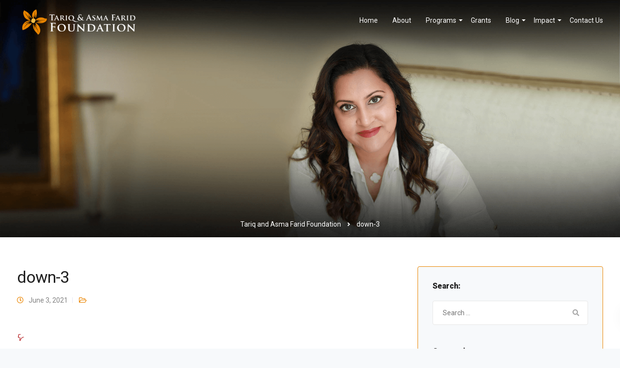

--- FILE ---
content_type: text/html; charset=UTF-8
request_url: https://faridsfoundation.org/down-3/
body_size: 24855
content:
<!DOCTYPE html>
<html dir="ltr" lang="en-US" prefix="og: https://ogp.me/ns#">
    <head>
        <meta charset="UTF-8">
        <meta name="viewport" content="width=device-width, initial-scale=1">
        <link rel="profile" href="https://gmpg.org/xfn/11">

        <title>down-3 | Tariq and Asma Farid Foundation</title>
	<style>img:is([sizes="auto" i], [sizes^="auto," i]) { contain-intrinsic-size: 3000px 1500px }</style>
	
		<!-- All in One SEO 4.9.3 - aioseo.com -->
	<meta name="robots" content="max-image-preview:large" />
	<meta name="author" content="admin"/>
	<link rel="canonical" href="https://tariqasmafaridfoundation.org/down-3/" />
	<meta name="generator" content="All in One SEO (AIOSEO) 4.9.3" />
		<meta property="og:locale" content="en_US" />
		<meta property="og:site_name" content="Tariq and Asma Farid Foundation | Tariq and Asma Farid Foundation" />
		<meta property="og:type" content="article" />
		<meta property="og:title" content="down-3 | Tariq and Asma Farid Foundation" />
		<meta property="og:url" content="https://tariqasmafaridfoundation.org/down-3/" />
		<meta property="article:published_time" content="2021-06-03T07:22:55+00:00" />
		<meta property="article:modified_time" content="2021-06-03T07:22:55+00:00" />
		<meta name="twitter:card" content="summary" />
		<meta name="twitter:title" content="down-3 | Tariq and Asma Farid Foundation" />
		<script type="application/ld+json" class="aioseo-schema">
			{"@context":"https:\/\/schema.org","@graph":[{"@type":"BreadcrumbList","@id":"https:\/\/tariqasmafaridfoundation.org\/down-3\/#breadcrumblist","itemListElement":[{"@type":"ListItem","@id":"https:\/\/tariqasmafaridfoundation.org#listItem","position":1,"name":"Home","item":"https:\/\/tariqasmafaridfoundation.org","nextItem":{"@type":"ListItem","@id":"https:\/\/tariqasmafaridfoundation.org\/down-3\/#listItem","name":"down-3"}},{"@type":"ListItem","@id":"https:\/\/tariqasmafaridfoundation.org\/down-3\/#listItem","position":2,"name":"down-3","previousItem":{"@type":"ListItem","@id":"https:\/\/tariqasmafaridfoundation.org#listItem","name":"Home"}}]},{"@type":"ItemPage","@id":"https:\/\/tariqasmafaridfoundation.org\/down-3\/#itempage","url":"https:\/\/tariqasmafaridfoundation.org\/down-3\/","name":"down-3 | Tariq and Asma Farid Foundation","inLanguage":"en-US","isPartOf":{"@id":"https:\/\/tariqasmafaridfoundation.org\/#website"},"breadcrumb":{"@id":"https:\/\/tariqasmafaridfoundation.org\/down-3\/#breadcrumblist"},"author":{"@id":"https:\/\/tariqasmafaridfoundation.org\/author\/admin\/#author"},"creator":{"@id":"https:\/\/tariqasmafaridfoundation.org\/author\/admin\/#author"},"datePublished":"2021-06-03T07:22:55+00:00","dateModified":"2021-06-03T07:22:55+00:00"},{"@type":"Organization","@id":"https:\/\/tariqasmafaridfoundation.org\/#organization","name":"Tariq and Asma Farid Foundation","description":"Tariq and Asma Farid Foundation","url":"https:\/\/tariqasmafaridfoundation.org\/"},{"@type":"Person","@id":"https:\/\/tariqasmafaridfoundation.org\/author\/admin\/#author","url":"https:\/\/tariqasmafaridfoundation.org\/author\/admin\/","name":"admin","image":{"@type":"ImageObject","@id":"https:\/\/tariqasmafaridfoundation.org\/down-3\/#authorImage","url":"https:\/\/secure.gravatar.com\/avatar\/a568460d6ba318507e47acfda5fb02dfc4172c526261579307209c0da16185a6?s=96&d=mm&r=g","width":96,"height":96,"caption":"admin"}},{"@type":"WebSite","@id":"https:\/\/tariqasmafaridfoundation.org\/#website","url":"https:\/\/tariqasmafaridfoundation.org\/","name":"Tariq and Asma Farid Foundation","description":"Tariq and Asma Farid Foundation","inLanguage":"en-US","publisher":{"@id":"https:\/\/tariqasmafaridfoundation.org\/#organization"}}]}
		</script>
		<!-- All in One SEO -->


            <script data-no-defer="1" data-ezscrex="false" data-cfasync="false" data-pagespeed-no-defer data-cookieconsent="ignore">
                var ctPublicFunctions = {"_ajax_nonce":"c33409de25","_rest_nonce":"87247a46c8","_ajax_url":"\/wp-admin\/admin-ajax.php","_rest_url":"https:\/\/tariqasmafaridfoundation.org\/wp-json\/","data__cookies_type":"none","data__ajax_type":"rest","text__wait_for_decoding":"Decoding the contact data, let us a few seconds to finish. Anti-Spam by CleanTalk","cookiePrefix":"","wprocket_detected":false}
            </script>
        
            <script data-no-defer="1" data-ezscrex="false" data-cfasync="false" data-pagespeed-no-defer data-cookieconsent="ignore">
                var ctPublic = {"_ajax_nonce":"c33409de25","settings__forms__check_internal":"1","settings__forms__check_external":"0","settings__forms__search_test":"1","settings__data__bot_detector_enabled":"1","blog_home":"https:\/\/tariqasmafaridfoundation.org\/","pixel__setting":"3","pixel__enabled":false,"pixel__url":"https:\/\/moderate1-v4.cleantalk.org\/pixel\/2e24cca32d507dc0d5a9a3f66d0ddd39.gif","data__email_check_before_post":"1","data__cookies_type":"none","data__key_is_ok":true,"data__visible_fields_required":true,"data__to_local_storage":{"apbct_cookies_test":"%7B%22cookies_names%22%3A%5B%22apbct_timestamp%22%2C%22apbct_site_landing_ts%22%5D%2C%22check_value%22%3A%22b4932f36e33f3301e764ad40383300f4%22%7D","apbct_site_landing_ts":"1768622964"},"wl_brandname":"Anti-Spam by CleanTalk","wl_brandname_short":"CleanTalk","ct_checkjs_key":825898357,"emailEncoderPassKey":"53ecf58129d7dfe4b60d0061d3d4e43b","bot_detector_forms_excluded":"W10=","advancedCacheExists":false,"varnishCacheExists":false}
            </script>
        <link rel='dns-prefetch' href='//tariqasmafaridfoundation.org' />
<link rel='dns-prefetch' href='//moderate.cleantalk.org' />
<link rel='dns-prefetch' href='//fonts.googleapis.com' />
<link rel='preconnect' href='https://fonts.gstatic.com' crossorigin />
<link rel="alternate" type="application/rss+xml" title="Tariq and Asma Farid Foundation &raquo; Feed" href="https://tariqasmafaridfoundation.org/feed/" />
<link rel="alternate" type="application/rss+xml" title="Tariq and Asma Farid Foundation &raquo; Comments Feed" href="https://tariqasmafaridfoundation.org/comments/feed/" />
<script>
window._wpemojiSettings = {"baseUrl":"https:\/\/s.w.org\/images\/core\/emoji\/16.0.1\/72x72\/","ext":".png","svgUrl":"https:\/\/s.w.org\/images\/core\/emoji\/16.0.1\/svg\/","svgExt":".svg","source":{"concatemoji":"https:\/\/tariqasmafaridfoundation.org\/wp-includes\/js\/wp-emoji-release.min.js?ver=6.8.3"}};
/*! This file is auto-generated */
!function(s,n){var o,i,e;function c(e){try{var t={supportTests:e,timestamp:(new Date).valueOf()};sessionStorage.setItem(o,JSON.stringify(t))}catch(e){}}function p(e,t,n){e.clearRect(0,0,e.canvas.width,e.canvas.height),e.fillText(t,0,0);var t=new Uint32Array(e.getImageData(0,0,e.canvas.width,e.canvas.height).data),a=(e.clearRect(0,0,e.canvas.width,e.canvas.height),e.fillText(n,0,0),new Uint32Array(e.getImageData(0,0,e.canvas.width,e.canvas.height).data));return t.every(function(e,t){return e===a[t]})}function u(e,t){e.clearRect(0,0,e.canvas.width,e.canvas.height),e.fillText(t,0,0);for(var n=e.getImageData(16,16,1,1),a=0;a<n.data.length;a++)if(0!==n.data[a])return!1;return!0}function f(e,t,n,a){switch(t){case"flag":return n(e,"\ud83c\udff3\ufe0f\u200d\u26a7\ufe0f","\ud83c\udff3\ufe0f\u200b\u26a7\ufe0f")?!1:!n(e,"\ud83c\udde8\ud83c\uddf6","\ud83c\udde8\u200b\ud83c\uddf6")&&!n(e,"\ud83c\udff4\udb40\udc67\udb40\udc62\udb40\udc65\udb40\udc6e\udb40\udc67\udb40\udc7f","\ud83c\udff4\u200b\udb40\udc67\u200b\udb40\udc62\u200b\udb40\udc65\u200b\udb40\udc6e\u200b\udb40\udc67\u200b\udb40\udc7f");case"emoji":return!a(e,"\ud83e\udedf")}return!1}function g(e,t,n,a){var r="undefined"!=typeof WorkerGlobalScope&&self instanceof WorkerGlobalScope?new OffscreenCanvas(300,150):s.createElement("canvas"),o=r.getContext("2d",{willReadFrequently:!0}),i=(o.textBaseline="top",o.font="600 32px Arial",{});return e.forEach(function(e){i[e]=t(o,e,n,a)}),i}function t(e){var t=s.createElement("script");t.src=e,t.defer=!0,s.head.appendChild(t)}"undefined"!=typeof Promise&&(o="wpEmojiSettingsSupports",i=["flag","emoji"],n.supports={everything:!0,everythingExceptFlag:!0},e=new Promise(function(e){s.addEventListener("DOMContentLoaded",e,{once:!0})}),new Promise(function(t){var n=function(){try{var e=JSON.parse(sessionStorage.getItem(o));if("object"==typeof e&&"number"==typeof e.timestamp&&(new Date).valueOf()<e.timestamp+604800&&"object"==typeof e.supportTests)return e.supportTests}catch(e){}return null}();if(!n){if("undefined"!=typeof Worker&&"undefined"!=typeof OffscreenCanvas&&"undefined"!=typeof URL&&URL.createObjectURL&&"undefined"!=typeof Blob)try{var e="postMessage("+g.toString()+"("+[JSON.stringify(i),f.toString(),p.toString(),u.toString()].join(",")+"));",a=new Blob([e],{type:"text/javascript"}),r=new Worker(URL.createObjectURL(a),{name:"wpTestEmojiSupports"});return void(r.onmessage=function(e){c(n=e.data),r.terminate(),t(n)})}catch(e){}c(n=g(i,f,p,u))}t(n)}).then(function(e){for(var t in e)n.supports[t]=e[t],n.supports.everything=n.supports.everything&&n.supports[t],"flag"!==t&&(n.supports.everythingExceptFlag=n.supports.everythingExceptFlag&&n.supports[t]);n.supports.everythingExceptFlag=n.supports.everythingExceptFlag&&!n.supports.flag,n.DOMReady=!1,n.readyCallback=function(){n.DOMReady=!0}}).then(function(){return e}).then(function(){var e;n.supports.everything||(n.readyCallback(),(e=n.source||{}).concatemoji?t(e.concatemoji):e.wpemoji&&e.twemoji&&(t(e.twemoji),t(e.wpemoji)))}))}((window,document),window._wpemojiSettings);
</script>
<link rel='stylesheet' id='twb-open-sans-css' href='https://fonts.googleapis.com/css?family=Open+Sans%3A300%2C400%2C500%2C600%2C700%2C800&#038;display=swap&#038;ver=6.8.3' media='all' />
<link rel='stylesheet' id='twbbwg-global-css' href='https://tariqasmafaridfoundation.org/wp-content/plugins/photo-gallery/booster/assets/css/global.css?ver=1.0.0' media='all' />
<style id='wp-emoji-styles-inline-css'>

	img.wp-smiley, img.emoji {
		display: inline !important;
		border: none !important;
		box-shadow: none !important;
		height: 1em !important;
		width: 1em !important;
		margin: 0 0.07em !important;
		vertical-align: -0.1em !important;
		background: none !important;
		padding: 0 !important;
	}
</style>
<link rel='stylesheet' id='wp-block-library-css' href='https://tariqasmafaridfoundation.org/wp-includes/css/dist/block-library/style.min.css?ver=6.8.3' media='all' />
<style id='classic-theme-styles-inline-css'>
/*! This file is auto-generated */
.wp-block-button__link{color:#fff;background-color:#32373c;border-radius:9999px;box-shadow:none;text-decoration:none;padding:calc(.667em + 2px) calc(1.333em + 2px);font-size:1.125em}.wp-block-file__button{background:#32373c;color:#fff;text-decoration:none}
</style>
<link rel='stylesheet' id='aioseo/css/src/vue/standalone/blocks/table-of-contents/global.scss-css' href='https://tariqasmafaridfoundation.org/wp-content/plugins/all-in-one-seo-pack/dist/Lite/assets/css/table-of-contents/global.e90f6d47.css?ver=4.9.3' media='all' />
<style id='global-styles-inline-css'>
:root{--wp--preset--aspect-ratio--square: 1;--wp--preset--aspect-ratio--4-3: 4/3;--wp--preset--aspect-ratio--3-4: 3/4;--wp--preset--aspect-ratio--3-2: 3/2;--wp--preset--aspect-ratio--2-3: 2/3;--wp--preset--aspect-ratio--16-9: 16/9;--wp--preset--aspect-ratio--9-16: 9/16;--wp--preset--color--black: #000000;--wp--preset--color--cyan-bluish-gray: #abb8c3;--wp--preset--color--white: #ffffff;--wp--preset--color--pale-pink: #f78da7;--wp--preset--color--vivid-red: #cf2e2e;--wp--preset--color--luminous-vivid-orange: #ff6900;--wp--preset--color--luminous-vivid-amber: #fcb900;--wp--preset--color--light-green-cyan: #7bdcb5;--wp--preset--color--vivid-green-cyan: #00d084;--wp--preset--color--pale-cyan-blue: #8ed1fc;--wp--preset--color--vivid-cyan-blue: #0693e3;--wp--preset--color--vivid-purple: #9b51e0;--wp--preset--gradient--vivid-cyan-blue-to-vivid-purple: linear-gradient(135deg,rgba(6,147,227,1) 0%,rgb(155,81,224) 100%);--wp--preset--gradient--light-green-cyan-to-vivid-green-cyan: linear-gradient(135deg,rgb(122,220,180) 0%,rgb(0,208,130) 100%);--wp--preset--gradient--luminous-vivid-amber-to-luminous-vivid-orange: linear-gradient(135deg,rgba(252,185,0,1) 0%,rgba(255,105,0,1) 100%);--wp--preset--gradient--luminous-vivid-orange-to-vivid-red: linear-gradient(135deg,rgba(255,105,0,1) 0%,rgb(207,46,46) 100%);--wp--preset--gradient--very-light-gray-to-cyan-bluish-gray: linear-gradient(135deg,rgb(238,238,238) 0%,rgb(169,184,195) 100%);--wp--preset--gradient--cool-to-warm-spectrum: linear-gradient(135deg,rgb(74,234,220) 0%,rgb(151,120,209) 20%,rgb(207,42,186) 40%,rgb(238,44,130) 60%,rgb(251,105,98) 80%,rgb(254,248,76) 100%);--wp--preset--gradient--blush-light-purple: linear-gradient(135deg,rgb(255,206,236) 0%,rgb(152,150,240) 100%);--wp--preset--gradient--blush-bordeaux: linear-gradient(135deg,rgb(254,205,165) 0%,rgb(254,45,45) 50%,rgb(107,0,62) 100%);--wp--preset--gradient--luminous-dusk: linear-gradient(135deg,rgb(255,203,112) 0%,rgb(199,81,192) 50%,rgb(65,88,208) 100%);--wp--preset--gradient--pale-ocean: linear-gradient(135deg,rgb(255,245,203) 0%,rgb(182,227,212) 50%,rgb(51,167,181) 100%);--wp--preset--gradient--electric-grass: linear-gradient(135deg,rgb(202,248,128) 0%,rgb(113,206,126) 100%);--wp--preset--gradient--midnight: linear-gradient(135deg,rgb(2,3,129) 0%,rgb(40,116,252) 100%);--wp--preset--font-size--small: 13px;--wp--preset--font-size--medium: 20px;--wp--preset--font-size--large: 36px;--wp--preset--font-size--x-large: 42px;--wp--preset--spacing--20: 0.44rem;--wp--preset--spacing--30: 0.67rem;--wp--preset--spacing--40: 1rem;--wp--preset--spacing--50: 1.5rem;--wp--preset--spacing--60: 2.25rem;--wp--preset--spacing--70: 3.38rem;--wp--preset--spacing--80: 5.06rem;--wp--preset--shadow--natural: 6px 6px 9px rgba(0, 0, 0, 0.2);--wp--preset--shadow--deep: 12px 12px 50px rgba(0, 0, 0, 0.4);--wp--preset--shadow--sharp: 6px 6px 0px rgba(0, 0, 0, 0.2);--wp--preset--shadow--outlined: 6px 6px 0px -3px rgba(255, 255, 255, 1), 6px 6px rgba(0, 0, 0, 1);--wp--preset--shadow--crisp: 6px 6px 0px rgba(0, 0, 0, 1);}:where(.is-layout-flex){gap: 0.5em;}:where(.is-layout-grid){gap: 0.5em;}body .is-layout-flex{display: flex;}.is-layout-flex{flex-wrap: wrap;align-items: center;}.is-layout-flex > :is(*, div){margin: 0;}body .is-layout-grid{display: grid;}.is-layout-grid > :is(*, div){margin: 0;}:where(.wp-block-columns.is-layout-flex){gap: 2em;}:where(.wp-block-columns.is-layout-grid){gap: 2em;}:where(.wp-block-post-template.is-layout-flex){gap: 1.25em;}:where(.wp-block-post-template.is-layout-grid){gap: 1.25em;}.has-black-color{color: var(--wp--preset--color--black) !important;}.has-cyan-bluish-gray-color{color: var(--wp--preset--color--cyan-bluish-gray) !important;}.has-white-color{color: var(--wp--preset--color--white) !important;}.has-pale-pink-color{color: var(--wp--preset--color--pale-pink) !important;}.has-vivid-red-color{color: var(--wp--preset--color--vivid-red) !important;}.has-luminous-vivid-orange-color{color: var(--wp--preset--color--luminous-vivid-orange) !important;}.has-luminous-vivid-amber-color{color: var(--wp--preset--color--luminous-vivid-amber) !important;}.has-light-green-cyan-color{color: var(--wp--preset--color--light-green-cyan) !important;}.has-vivid-green-cyan-color{color: var(--wp--preset--color--vivid-green-cyan) !important;}.has-pale-cyan-blue-color{color: var(--wp--preset--color--pale-cyan-blue) !important;}.has-vivid-cyan-blue-color{color: var(--wp--preset--color--vivid-cyan-blue) !important;}.has-vivid-purple-color{color: var(--wp--preset--color--vivid-purple) !important;}.has-black-background-color{background-color: var(--wp--preset--color--black) !important;}.has-cyan-bluish-gray-background-color{background-color: var(--wp--preset--color--cyan-bluish-gray) !important;}.has-white-background-color{background-color: var(--wp--preset--color--white) !important;}.has-pale-pink-background-color{background-color: var(--wp--preset--color--pale-pink) !important;}.has-vivid-red-background-color{background-color: var(--wp--preset--color--vivid-red) !important;}.has-luminous-vivid-orange-background-color{background-color: var(--wp--preset--color--luminous-vivid-orange) !important;}.has-luminous-vivid-amber-background-color{background-color: var(--wp--preset--color--luminous-vivid-amber) !important;}.has-light-green-cyan-background-color{background-color: var(--wp--preset--color--light-green-cyan) !important;}.has-vivid-green-cyan-background-color{background-color: var(--wp--preset--color--vivid-green-cyan) !important;}.has-pale-cyan-blue-background-color{background-color: var(--wp--preset--color--pale-cyan-blue) !important;}.has-vivid-cyan-blue-background-color{background-color: var(--wp--preset--color--vivid-cyan-blue) !important;}.has-vivid-purple-background-color{background-color: var(--wp--preset--color--vivid-purple) !important;}.has-black-border-color{border-color: var(--wp--preset--color--black) !important;}.has-cyan-bluish-gray-border-color{border-color: var(--wp--preset--color--cyan-bluish-gray) !important;}.has-white-border-color{border-color: var(--wp--preset--color--white) !important;}.has-pale-pink-border-color{border-color: var(--wp--preset--color--pale-pink) !important;}.has-vivid-red-border-color{border-color: var(--wp--preset--color--vivid-red) !important;}.has-luminous-vivid-orange-border-color{border-color: var(--wp--preset--color--luminous-vivid-orange) !important;}.has-luminous-vivid-amber-border-color{border-color: var(--wp--preset--color--luminous-vivid-amber) !important;}.has-light-green-cyan-border-color{border-color: var(--wp--preset--color--light-green-cyan) !important;}.has-vivid-green-cyan-border-color{border-color: var(--wp--preset--color--vivid-green-cyan) !important;}.has-pale-cyan-blue-border-color{border-color: var(--wp--preset--color--pale-cyan-blue) !important;}.has-vivid-cyan-blue-border-color{border-color: var(--wp--preset--color--vivid-cyan-blue) !important;}.has-vivid-purple-border-color{border-color: var(--wp--preset--color--vivid-purple) !important;}.has-vivid-cyan-blue-to-vivid-purple-gradient-background{background: var(--wp--preset--gradient--vivid-cyan-blue-to-vivid-purple) !important;}.has-light-green-cyan-to-vivid-green-cyan-gradient-background{background: var(--wp--preset--gradient--light-green-cyan-to-vivid-green-cyan) !important;}.has-luminous-vivid-amber-to-luminous-vivid-orange-gradient-background{background: var(--wp--preset--gradient--luminous-vivid-amber-to-luminous-vivid-orange) !important;}.has-luminous-vivid-orange-to-vivid-red-gradient-background{background: var(--wp--preset--gradient--luminous-vivid-orange-to-vivid-red) !important;}.has-very-light-gray-to-cyan-bluish-gray-gradient-background{background: var(--wp--preset--gradient--very-light-gray-to-cyan-bluish-gray) !important;}.has-cool-to-warm-spectrum-gradient-background{background: var(--wp--preset--gradient--cool-to-warm-spectrum) !important;}.has-blush-light-purple-gradient-background{background: var(--wp--preset--gradient--blush-light-purple) !important;}.has-blush-bordeaux-gradient-background{background: var(--wp--preset--gradient--blush-bordeaux) !important;}.has-luminous-dusk-gradient-background{background: var(--wp--preset--gradient--luminous-dusk) !important;}.has-pale-ocean-gradient-background{background: var(--wp--preset--gradient--pale-ocean) !important;}.has-electric-grass-gradient-background{background: var(--wp--preset--gradient--electric-grass) !important;}.has-midnight-gradient-background{background: var(--wp--preset--gradient--midnight) !important;}.has-small-font-size{font-size: var(--wp--preset--font-size--small) !important;}.has-medium-font-size{font-size: var(--wp--preset--font-size--medium) !important;}.has-large-font-size{font-size: var(--wp--preset--font-size--large) !important;}.has-x-large-font-size{font-size: var(--wp--preset--font-size--x-large) !important;}
:where(.wp-block-post-template.is-layout-flex){gap: 1.25em;}:where(.wp-block-post-template.is-layout-grid){gap: 1.25em;}
:where(.wp-block-columns.is-layout-flex){gap: 2em;}:where(.wp-block-columns.is-layout-grid){gap: 2em;}
:root :where(.wp-block-pullquote){font-size: 1.5em;line-height: 1.6;}
</style>
<link rel='stylesheet' id='ct_public_css-css' href='https://tariqasmafaridfoundation.org/wp-content/plugins/cleantalk-spam-protect/css/cleantalk-public.min.css?ver=6.39.1' media='all' />
<link rel='stylesheet' id='contact-form-7-css' href='https://tariqasmafaridfoundation.org/wp-content/plugins/contact-form-7/includes/css/styles.css?ver=6.1.4' media='all' />
<style id='contact-form-7-inline-css'>
.wpcf7 .wpcf7-recaptcha iframe {margin-bottom: 0;}.wpcf7 .wpcf7-recaptcha[data-align="center"] > div {margin: 0 auto;}.wpcf7 .wpcf7-recaptcha[data-align="right"] > div {margin: 0 0 0 auto;}
</style>
<link rel='stylesheet' id='bootstrap-css' href='https://tariqasmafaridfoundation.org/wp-content/themes/leadengine/core/assets/css/global.min.css?ver=4.7' media='all' />
<link rel='stylesheet' id='keydesign-style-css' href='https://tariqasmafaridfoundation.org/wp-content/themes/leadengine/style.css?ver=4.7' media='all' />
<link rel='stylesheet' id='kd_addon_style-css' href='https://tariqasmafaridfoundation.org/wp-content/plugins/keydesign-addon/assets/css/kd_vc_front.css?ver=6.8.3' media='all' />
<style id='kd_addon_style-inline-css'>
.tt_button:hover .iconita,.tt_button.second-style .iconita,#single-page #comments input[type="submit"]:hover,.tt_button.tt_secondary_button,.tt_button.tt_secondary_button .iconita,.team-carousel .owl-item .team-member.design-creative .team-socials a,.es-accordion .es-time,.content-area .vc_grid-filter>.vc_grid-filter-item.vc_active>span,.content-area .vc_grid-filter>.vc_grid-filter-item:hover>span,.format-quote .entry-wrapper:before,.large-counter .kd_counter_units,.footer_widget .redux-social-media-list i,#single-page .bbp-login-form .user-submit:hover,.menubar #main-menu .navbar-nav .mega-menu.menu-item-has-children .dropdown > a,.key-icon-box .ib-link a,#popup-modal .close:hover,body.maintenance-mode .container h2,blockquote:before,.port-prev.tt_button,.port-next.tt_button,.upper-footer .socials-widget a:hover .fab,.woocommerce .woocommerce-form-login .button:hover,.footer_widget ul a:hover,.side-content-text ul li:before,span.bbp-admin-links a:hover,#bbpress-forums #bbp-single-user-details #bbp-user-navigation a:hover,.vc_grid-item-mini .vc_gitem-post-data.vc_gitem-post-data-source-post_date div:before,.vc_grid-item-mini .vc_gitem-post-data.vc_gitem-post-data-source-post_author a:before,.vc_grid-item-mini .blog-detailed-grid .vc_btn3-container:hover a,.feature-sections-wrapper .feature-sections-tabs .nav-tabs a:hover,.topbar-lang-switcher ul li a:hover span,.feature-sections-wrapper .feature-sections-tabs .nav-tabs li.active a,.owl-nav div:hover,div.bbp-breadcrumb a:hover,#bbpress-forums div.bbp-topic-author a.bbp-author-name,#bbpress-forums div.bbp-reply-author a.bbp-author-name,.kd_pie_chart .pc_percent_container,.kd_pie_chart .kd-piechart-icon,.woocommerce .checkout_coupon .button:hover:hover,.woocommerce-page #payment #place_order:hover,.team-member.design-minimal .team-socials a,.woocommerce-cart #single-page table.cart .button:hover,.woocommerce-cart #single-page table.cart .button[name=update_cart]:hover,.woocommerce-account #single-page .woocommerce-Button[name=save_account_details]:hover,.woocommerce-account #single-page .woocommerce-message .woocommerce-Button:hover,.wpb-js-composer .vc_tta-container .vc_tta-color-white.vc_tta-style-modern .vc_tta-tab.vc_active a,.team-member.design-two:hover .team-socials .fab:hover,.team-member.design-two .team-socials .fab:hover,#single-page .return-to-shop a:hover,.woocommerce-error a,.woocommerce-info a,.woocommerce-message a,.woocommerce-cart .wc-proceed-to-checkout a.checkout-button:hover,.navbar-nav li.dropdown:hover .dropdown-menu:hover li a:hover,.woocommerce ul.products li.product h2:hover,.keydesign-cart .buttons .btn,.woocommerce .keydesign-cart .buttons .btn,.woocommerce #payment #place_order:hover,.woocommerce-page #payment #place_order:hover,.portfolio-meta.share-meta .fab:hover,.woocommerce-account #single-page .woocommerce-Button:hover,.woocommerce #respond input#submit:hover,.woocommerce-page ul.products li.product.woo-minimal-style .button:hover,.woocommerce-page ul.products li.product.woo-minimal-style .added_to_cart:hover,.blog_widget ul li a:hover,#posts-content .entry-meta a:hover,.breadcrumbs a:hover,.woocommerce a.button:hover,.keydesign-cart:hover .cart-icon,#comments input[type="submit"]:hover,.search-submit:hover,.blog-single-content .tags a,.lower-footer a:hover,#posts-content .post .blog-single-title a:hover,#posts-content.blog-minimal-list .blog-single-title a:hover,#posts-content.blog-img-left-list .blog-single-title a:hover,.socials-widget a:hover .fab,.socials-widget a:hover,#customizer .leadengine-tooltip,.footer_widget .menu li a:hover,.row .vc_toggle_size_md.vc_toggle_simple .vc_toggle_title:hover h4,#single-page .single-page-content .widget ul li a:hover,#comments .reply a:hover,#comments .comment-meta a:hover,#kd-slider .secondary_slider,#single-page .single-page-content .widget ul li.current-menu-item a,.team-socials .fab:hover,#posts-content .post .tt_button:hover i,#posts-content .post .tt_button:hover,.topbar-socials a:hover .fab,.pricing .pricing-price,.pricing-table .tt_button,.topbar-phone .iconsmind-Telephone ,.topbar-email .iconsmind-Mail,.modal-content-contact .key-icon-box .service-heading a:hover,.pricing-table.active .tt_button:hover,.footer-business-content a:hover,.vc_grid-item-mini .vc_gitem-zone .vc_btn3.vc_btn3-style-custom,.star-rating span,.es-accordion .es-heading h4 a:hover,.keydesign-cart ul.product_list_widget .cart-item:hover,.woocommerce .keydesign-cart ul.product_list_widget .cart-item:hover,#customizer .options a:hover i,.woocommerce .price_slider_wrapper .price_slider_amount .button,#customizer .options a:hover,#single-page input[type="submit"]:hover,#posts-content .post input[type="submit"]:hover,.active .pricing-option i,#comments .reply a:hover,.meta-content .tags a:hover,.navigation.pagination .next,.woocommerce-cart#single-page table.cart .product-name a:hover,.navigation.pagination .prev,.woocommerce span.onsale,.product_meta a:hover,.tags a:hover,.tagcloud a:hover,.tt_button.second-style,.lower-footer .pull-right a:hover,.woocommerce-review-link:hover,.upper-footer .modal-menu-item,.kd_pie_chart .pc-link a:hover,.vc_grid-item-mini .vc_gitem_row .vc_gitem-col h4:hover,.fa,.fab,.fad,.fal,.far,.fas,.wpcf7 .wpcf7-submit:hover,.contact .wpcf7-response-output,.video-bg .secondary-button:hover,#headerbg li a.active,#headerbg li a.active:hover,.footer-nav a:hover ,.wpb_wrapper .menu a:hover ,.text-danger,.blog_widget ul li a:before,.pricing i,.content-area .vc_grid .vc_gitem-zone-c .vc_general,code,#single-page .single-page-content ul li:before,.subscribe-form header .wpcf7-submit,#posts-content .page-content ul li:before,.chart-content .nc-icon-outline,.chart,.row .vc_custom_heading a:hover,.secondary-button-inverse,.primary-button.button-inverse:hover,.primary-button,a,.woocommerce-account #single-page .woocommerce-Button:hover,.kd-process-steps .pss-step-number span,.navbar-default .navbar-nav .active > a,.navbar-default.navbar-shrink .nav li.active > a,.pss-link a:hover,.woocommerce-cart #single-page .cart_totals table td,.kd_number_string,.featured_content_parent .active-elem h4,.testimonials.slider .tt-container:before,.tt_button:hover,#wrapper .woocommerce-message .button:hover,.woocommerce-message .button:hover,.nc-icon-outline,.woocommerce ul.products li.product h3:hover,.wpb_text_column ol>li:before,.wpb_text_column ul>li:before,.key-icon-box .ib-link a:hover {color: #EA8500;}.pricing-table.DetailedStyle .pricing .pricing-price {color: #EA8500!important;}.kd-process-steps.process-checkbox-template .pss-item:before,.kd-process-steps.process-checkbox-template,.kd-separator,.kd-separator .kd-separator-line {border-color: #EA8500;}#single-page .bbp-login-form .user-submit,.bbpress #user-submit,.gform_wrapper .gform_footer input.button,.gform_wrapper .gform_footer input[type=submit],input[type="button"].ninja-forms-field,.modal-content-inner .wpcf7-submit:hover,.searchform #searchsubmit,#kd-slider,.kd-contact-form.light_background .wpcf7 .wpcf7-submit,.footer-newsletter-form .wpcf7 .wpcf7-submit,.kd_progressbarfill,.phone-wrapper,.wpb_wrapper #loginform .button,.woocommerce input.button,.woocommerce-account #single-page .woocommerce-Button,.testimonial-cards .center .tcards_message,.email-wrapper,.woocommerce ul.products li.product .added_to_cart:hover,.footer-business-info.footer-socials a:hover,#comments input[type="submit"],.parallax.with-overlay:after,.content-area .vc_grid-filter>.vc_grid-filter-item span:after,.tt_button.tt_secondary_button:hover,.pricing-table .tt_button:hover,.tt_button.second-style:hover,.pricing-table.active .tt_button,#customizer .screenshot a,.heading-separator,.port-prev.tt_button:hover,.port-next.tt_button:hover,.owl-buttons div:hover,.row .vc_toggle_default .vc_toggle_icon,.row .vc_toggle_default .vc_toggle_icon::after,.row .vc_toggle_default .vc_toggle_icon::before,.woocommerce #respond input#submit,.woocommerce a.button,.woocommerce nav.woocommerce-pagination ul li a:hover,.upper-footer .modal-menu-item:hover,.contact-map-container .toggle-map,.portfolio-item .portfolio-content,.tt_button,.owl-dot span,.woocommerce a.remove:hover,.pricing .secondary-button.secondary-button-inverse:hover,.with-overlay .parallax-overlay,.secondary-button.secondary-button-inverse:hover,.secondary-button,#kd-slider .bullet-bar.tparrows,.primary-button.button-inverse,#posts-content .post input[type="submit"],.btn-xl,.with-overlay,.vc_grid-item-mini .vc_gitem-zone .vc_btn3.vc_btn3-style-custom:hover,.woocommerce #wrapper .price_slider_wrapper .ui-slider-horizontal .ui-slider-range,.separator,.woocommerce button.button,.cb-container.cb_main_color:hover,.keydesign-cart .buttons .btn:hover,.woocommerce .keydesign-cart .buttons .btn:hover,.woocommerce ul.products li.product .button:hover,.woocommerce-account.woocommerce-orders #single-page .woocommerce-message .woocommerce-Button,#single-page #comments input[type="submit"]:hover,.contact-map-container .toggle-map:hover,.wpcf7 .wpcf7-submit:hover,.owl-dot span,.features-tabs .tab.active,.content-area .vc_grid .vc-gitem-zone-height-mode-auto.vc_gitem-zone.vc_gitem-zone-a:before,.row .vc_toggle_simple .vc_toggle_title:hover .vc_toggle_icon::after,.row .vc_toggle_simple .vc_toggle_title:hover .vc_toggle_icon::before,.wpcf7 .wpcf7-submit,.navigation.pagination .next:hover,#single-page .vc_col-sm-3 .wpcf7 .wpcf7-submit,.kd-spinner:before,.content-area .vc_grid .vc_gitem-zone-c .vc_general:hover,.content-area .vc_grid-item-mini .vc_gitem-animate-fadeIn .vc_gitem-zone.vc_gitem-zone-a:before,.keydesign-cart .badge,div.wpcf7 .wpcf7-form .ajax-loader,#bbp_search_submit,.woocommerce .price_slider_wrapper .ui-slider .ui-slider-handle,.navigation.pagination .prev:hover,.kd-price-switch input:checked + .price-slider,.timeline-item-wrapper.full-link-card:hover + .timeline-item-arrow + .timeline-item-point,.timeline-item-wrapper.full-link-card .timeline-full-link:hover,.blog-page-numbers li a:hover,.blog-page-numbers li.active a {background-color: #EA8500;}#single-page .bbp-login-form .user-submit,#single-page #comments input[type="submit"]:hover,.navigation.pagination .next,.navigation.pagination .prev,.upper-footer .modal-menu-item,.wpcf7 .wpcf7-submit:hover,.tt_button,.navigation.pagination .next,.navigation.pagination .prev,.woocommerce ul.products li.product .button:hover,.woocommerce .price_slider_wrapper .ui-slider .ui-slider-handle,.pricing.active,.vc_grid-item-mini .vc_gitem-zone .vc_btn3.vc_btn3-style-custom,.primary-button.button-inverse:hover,.primary-button.button-inverse,.keydesign-cart .buttons .btn,.woocommerce .keydesign-cart .buttons .btn,.wpcf7 .wpcf7-submit,.wpb_wrapper #loginform .button,.owl-buttons div:hover,.woocommerce button.button,.woocommerce a.button,.content-area .vc_grid .vc_gitem-zone-c .vc_general,#commentform #submit,.woocommerce ul.products li.product .added_to_cart,.woocommerce input.button,.owl-dot.active span,.owl-dot:hover span {border: 2px solid #EA8500;}div.wpcf7 .wpcf7-form .ajax-loader {border: 5px solid #EA8500;}.modal-content-inner:before{border-right: 12px solid #EA8500;}.page-404 .tt_button,#wrapper .widget-title,.blockquote-reverse,.testimonials.slider.owl-dot.active span,.tags a:hover,.tagcloud a:hover,.contact-map-container .toggle-map:hover,.navigation.pagination .next:hover,.navigation.pagination .prev:hover,.contact .wpcf7-response-output,.video-bg .secondary-button,#single-page .single-page-content .widget .widgettitle,.image-bg .secondary-button,.contact .wpcf7-form-control-wrap textarea.wpcf7-form-control:focus,.contact .wpcf7-form-control-wrap input.wpcf7-form-control:focus,.team-member-down:hover .triangle,.team-member:hover .triangle,.features-tabs .tab.active:after,.tabs-image-left.features-tabs .tab.active:after,.secondary-button-inverse,.wpb-js-composer .vc_tta-container .vc_tta.vc_tta-style-classic .vc_tta-tabs-container .vc_tta-tabs-list li.vc_active a,.vc_separator .vc_sep_holder .vc_sep_line,.timeline-item-wrapper.full-link-card:hover + .timeline-item-arrow {border-color: #EA8500;}.testimonial-cards .center .tcards_message:before {border-color: transparent transparent #EA8500 #EA8500;}.testimonial-cards .center .author-bottom .tcards_message:before {border-color: #EA8500 transparent transparent #EA8500;}.testimonial-cards .center .author-top .tcards_message:before {border-color: transparent transparent #EA8500 #EA8500;}.wpb-js-composer .vc_tta-container.vc_tta-tabs.vc_tta-tabs-position-left .vc_tta-tab:before {border-right: 9px solid #EA8500;}.wpb-js-composer .vc_tta-container .vc_tta.vc_tta-style-classic .vc_tta-tabs-container .vc_tta-tabs-list li:before {border-top: 9px solid #EA8500;}h1,h2,h3,h4,h5,.wp-block-search .wp-block-search__label,.kd_progress_bar .kd_progb_head .kd-progb-title h4,.wpb-js-composer .vc_tta-container .vc_tta.vc_tta-style-classic .vc_tta-tabs-container .vc_tta-tabs-list li a:hover,.es-accordion .es-heading h4 a,.wpb-js-composer .vc_tta-color-white.vc_tta-style-modern .vc_tta-tab>a:hover,#comments .fn,#comments .fn a,.portfolio-block h4,.rw-author-details h4,.testimonials.slider .author,.vc_grid-item-mini .vc_gitem_row .vc_gitem-col h4,.navbar-default.navbar-shrink .nav li a,.team-content h5,.key-icon-box .service-heading,#wp-calendar caption,.post a:hover,.kd_pie_chart .kd_pc_title,.kd_pie_chart .pc-link a,.testimonials .tt-content h4,.kd-photobox .phb-content h4,.kd-process-steps .pss-text-area h4,.widget-title,.kd-promobox .prb-content h4,.bp-content h4,.reply-title,.product_meta,.blog-header .section-heading,.testimonial-cards .tcards-title,.testimonial-cards .tcards_header .tcards-name,.woocommerce-result-count,.pss-link a,.navbar-default .nav li a,.logged-in .navbar-nav a,.navbar-nav .menu-item a,.woocommerce table.shop_attributes th,.portfolio-block strong,.keydesign-cart .nc-icon-outline-cart,.subscribe input[type="submit"],.es-accordion .es-speaker-container .es-speaker-name,.pricing-title,.woocommerce div.product .woocommerce-tabs ul.tabs li.active a,.woocommerce-cart#single-page table.cart .product-name a,.wpb-js-composer .vc_tta-container .vc_tta-color-white.vc_tta-style-modern .vc_tta-tab>a,.rw_rating .rw-title,.group_table .label,.cb-container.cb_transparent_color:hover .cb-heading,.app-gallery .ag-section-desc h4,.single-post .wpb_text_column strong,.owl-buttons div,#single-page .single-page-content .widget ul li a,.modal-content-contact .key-icon-box .service-heading a,.woocommerce-ordering select,.woocommerce div.product .woocommerce-tabs .panel #reply-title,.page-404 .section-subheading,.showcoupon:hover,.pricing-table.DetailedStyle .pricing .pricing-price,.pricing-table .pricing-img i,.navbar-default .navbar-nav > li > a:hover,.testimonials.slider.with-image .tt-container h6,.socials-widget a:hover .fa,.socials-widget a:hover,.owl-nav div,#comments label,.author-box-wrapper .author-name h6,.keydesign-cart .empty-cart,.play-video .fa-play,.author-website,.post-link:hover,#comments .reply a:hover,.author-desc-wrapper a:hover,.blog-single-content .tags a:hover,.wpb-js-composer .vc_tta-container .vc_tta.vc_tta-style-classic .vc_tta-tabs-container .vc_tta-tabs-list li a:hover,.wpb-js-composer .vc_tta-container .vc_tta.vc_tta-style-classic .vc_tta-tabs-container .vc_tta-tabs-list li.vc_active a,.woocommerce #coupon_code,.woocommerce .quantity .qty,.kd-price-block .pb-content-wrap .pb-pricing-wrap,.blog-single-title a,.topbar-phone a:hover,.topbar-email a:hover,.woocommerce-page ul.products li.product.woo-minimal-style .added_to_cart,.woocommerce-page ul.products li.product.woo-minimal-style .button,.woocommerce nav.woocommerce-pagination ul li span.current,#menu-topbar-menu li a:hover,.navbar-topbar li a:hover,.fa.toggle-search:hover,.business-info-header .fa,.tt_secondary_button.tt_third_button:hover,.tt_secondary_button.tt_third_button:hover i,.keydesign-cart .subtotal,#single-page p.cart-empty,blockquote cite,.woocommerce div.product p.price,.woocommerce div.product span.price,.cta-icon i,.wpcf7-form label,.upper-footer .wpcf7-form-control-wrap textarea,.upper-footer .wpcf7-form-control-wrap input,body.maintenance-mode .kd-countdown,.mobile-cart .keydesign-cart,body.woocommerce-page .entry-header .section-heading,.feature-sections-wrapper .feature-sections-tabs .nav-tabs a,.team-member.design-minimal .team-socials a:hover,.key-icon-box .ib-link a:hover,.ts-link a:hover,.feature-sections-wrapper .side-content-wrapper .simple-link:hover,.woocommerce ul.products li.product .price,.vc_toggle_simple .vc_toggle_title .vc_toggle_icon::after,.vc_toggle_simple .vc_toggle_title .vc_toggle_icon::before,.testimonials .tt-content .content,.team-link a:hover,.key-reviews .rw-link a:hover,.tcards-link a:hover,.testimonial-cards .center .tcards_message .tcards-link a:hover,.kd-photobox .phb-simple-link:hover {color: #1f1f1f;}.ib-link.iconbox-main-color a:hover{color: #1f1f1f;}.vc_toggle.vc_toggle_default .vc_toggle_icon,.row .vc_toggle_size_md.vc_toggle_default .vc_toggle_title .vc_toggle_icon:before,.row .vc_toggle_size_md.vc_toggle_default .vc_toggle_title .vc_toggle_icon:after,.searchform #searchsubmit:hover,#kd-slider .bullet-bar.tparrows:hover {background-color: #1f1f1f;}.footer-newsletter-form .wpcf7-form .wpcf7-email,.footer-business-info.footer-socials a,.upper-footer {background-color: #3F3F3F;}.upper-footer {border-color:#3F3F3F;}.footer-business-info,.lower-footer {background-color: #111111;}.upper-footer .textwidget,.lower-footer {border-color:#111111;}.lower-footer,.upper-footer,.upper-footer .socials-widget i {color:#818181;}.lower-footer a,.upper-footer a {color:#818181 !important;}.lower-footer a:hover,.upper-footer a:hover {color:#ea8500 !important;}.upper-footer .widget-title,.upper-footer .modal-menu-item {color:#FFFFFF;}.upper-footer .widget-title,.upper-footer #wp-calendar caption,.footer_widget .menu li a,ul li.cat-item a,.footer-nav-menu .navbar-footer li a,.lower-footer span,.lower-footer a {}#commentform textarea,.wpcf7-form textarea,.wpb_wrapper #loginform .input,.wpcf7 input[type="date"],.wpcf7 .wpcf7-text,.wpcf7 .wpcf7-email,.wpcf7 .wpcf7-select,.modal-content-inner .wpcf7 .wpcf7-text,.modal-content-inner .wpcf7 .wpcf7-email,.content-area .vc_grid-gutter-30px .vc_grid-item-mini .vc_gitem-zone.vc_gitem-zone-c,.portfolio-navigation-links,.related-posts,.comment-body,#single-page blockquote,.author-box-wrapper,.blog_widget .search-form .search-field,.blog_widget .woocommerce-product-search .search-field,.blog-header-form .wpcf7 .wpcf7-text,.blog-header-form .wpcf7 .wpcf7-email,.single-post #posts-content .post,.search #posts-content .portfolio,.search #posts-content .product,.search #posts-content .page,#posts-content .type-attachment,#posts-content .post,.woo-sidebar,.right-sidebar,#posts-content.blog-minimal-list .entry-meta .blog-label:before,#posts-content.blog-img-top-list .entry-meta .blog-label:before,#posts-content.blog-img-left-list .BlogFullWidth .post,.related-posts .post .entry-wrapper.without-image,.related-content .portfolio .entry-wrapper.without-image,#posts-content.blog-detailed-grid .entry-wrapper.without-image,#posts-content.blog-minimal-grid .entry-wrapper.without-image,.woo-entry-wrapper,.related-posts .post .entry-wrapper,.related-content .portfolio .entry-wrapper,#posts-content.blog-detailed-grid .entry-wrapper,#wrapper .blog-detailed-grid .entry-wrapper,#posts-content.blog-minimal-grid .entry-wrapper,.portfolio-template-default .entry-header .container,#single-page #comments input[type="text"],#single-page #comments input[type="email"],#comments input[type="text"],#comments input[type="email"],#comments input[type="url"],.woo-minimal-style ul.products li.product,.woocommerce-page ul.products li.product.woo-minimal-style,#single-page .select2-container--default .select2-selection--single,.woocommerce-checkout #single-page table,.woocommerce-checkout .woocommerce form .form-row select,.woocommerce-checkout .woocommerce form .form-row input.input-text,.woocommerce-checkout .woocommerce form .form-row textarea,.woocommerce-account .woocommerce form .form-row select,.woocommerce-account .woocommerce form .form-row input.input-text,.woocommerce-account .woocommerce form .form-row textarea,.woocommerce-checkout .woocommerce .login input[type="text"],.woocommerce-checkout .woocommerce .login input[type="password"].woocommerce #coupon_code,.woocommerce-cart #single-page table.cart .qty ,.woocommerce-cart#single-page table.cart img,.woocommerce-cart #single-page table.cart,#review_form #commentform input[type="text"],#review_form #commentform input[type="email"],.woocommerce-page div.product .woocommerce-tabs,.keydesign-cart ul.product_list_widget li img,ul.product_list_widget li img,.woocommerce-error,.woocommerce-info,.woocommerce-message,.woocommerce form.checkout_coupon,.woocommerce form.login,.woocommerce form.register,.woocommerce #review_form #respond textarea,.woocommerce nav.woocommerce-pagination ul li a,.woocommerce nav.woocommerce-pagination ul li span,.woo-entry-image,.woocommerce div.product .woocommerce-tabs ul.tabs li,.woocommerce div.product .woocommerce-tabs ul.tabs,.single-product .woocommerce-product-gallery img,.woocommerce #coupon_code,.woocommerce .quantity .qty,.woocommerce .cart-collaterals .cart_totals,.woocommerce-page .cart-collaterals .cart_totals {border-color:#EA8500;}.topbar-lang-switcher ul li a:hover span,.topbar-menu-search .keydesign-cart a:hover,.topbar-search .fa.toggle-search:hover,#menu-topbar-menu a:hover,.navbar-topbar a:hover,.transparent-navigation .navbar.navbar-default .topbar-phone a:hover,.transparent-navigation .navbar.navbar-default .topbar-email a:hover,.navbar.navbar-default .topbar-phone a:hover,.navbar.navbar-default .topbar-email a:hover {color: #D1D1D1 !important;}@media (min-width: 960px) {.transparent-navigation .navbar.navbar-default,.transparent-navigation .navbar.navbar-default .container,.transparent-navigation .navbar.navbar-default.contained,.transparent-navigation .navbar .topbar,.transparent-navigation .navbar .menubar {background-color: transparent !important;border: none !important;}.transparent-navigation #menu-topbar-menu li a,.transparent-navigation .navbar-topbar li a,.transparent-navigation .topbar-phone .iconsmind-Telephone,.transparent-navigation .topbar-email .iconsmind-Mail,.transparent-navigation .navbar.navbar-default:not(.navbar-shrink) .topbar-socials a .fab,.transparent-navigation .navbar.navbar-default .topbar-phone a,.transparent-navigation .navbar.navbar-default .topbar-email a,.transparent-navigation .topbar-lang-switcher ul,.transparent-navigation .topbar-lang-switcher ul:not(:hover) li a,.transparent-navigation .topbar-menu-search .fa.toggle-search,.transparent-navigation .navbar.navbar-default .menubar .navbar-nav a,.transparent-navigation .keydesign-cart .cart-icon,.transparent-navigation .keydesign-cart .badge,.transparent-navigation #logo .logo {color: #FFFFFF !important;}}.keydesign-cart .keydesign-cart-dropdown,#main-menu .navbar-nav.navbar-shrink .menu-item-has-children .dropdown-menu,.navbar-nav.navbar-shrink .menu-item-has-children .dropdown-menu,.navbar.navbar-default.navbar-shrink .keydesign-cart .keydesign-cart-dropdown,.navbar.navbar-default.navbar-shrink .dropdown-menu,.navbar.navbar-default.navbar-shrink.contained .container,body:not(.transparent-navigation) .navbar.navbar-default.contained .container,.navbar.navbar-default.navbar-shrink .menubar {background-color: #FFFFFF !important;}.navbar-default .menu-item-has-children .mobile-dropdown,.navbar-default .menu-item-has-children:hover .dropdown-menu .dropdown:before,.navbar.navbar-default .mobile-cart .keydesign-cart .cart-icon,.keydesign-cart .nc-icon-outline-cart,.transparent-navigation .navbar.navbar-default .menubar .navbar-nav .dropdown-menu a,.navbar.navbar-default .menubar .navbar-nav a {color: #FFFFFF !important;}.navbar-default .navbar-toggle .icon-bar {background-color: #FFFFFF !important;}.navbar-default.navbar-shrink .navbar-toggle .icon-bar {background-color: #000000 !important;}.navbar-default.navbar-shrink .menu-item-has-children .mobile-dropdown,.navbar-default.navbar-shrink .menu-item-has-children:hover .dropdown-menu .dropdown:before,.keydesign-cart ul.product_list_widget .subtotal,.transparent-navigation .navbar-shrink#logo .logo,.transparent-navigation .topbar-menu-search .fa.toggle-search.fa-times,#main-menu .navbar-nav.navbar-shrink .menu-item-has-children .mobile-dropdown,#main-menu .navbar-nav.navbar-shrink .menu-item-has-children:hover .dropdown-menu .dropdown:before,#main-menu .navbar-nav.navbar-shrink .menu-item-has-children .dropdown-menu a,.keydesign-cart ul.product_list_widget .cart-item,.transparent-navigation .navbar.navbar-default.navbar-shrink .menubar .navbar-nav .dropdown-menu a,.navbar.navbar-default.navbar-shrink .keydesign-cart .keydesign-cart-dropdown,.navbar.navbar-default.navbar-shrink .keydesign-cart .nc-icon-outline-cart,.navbar.navbar-default.navbar-shrink .menubar .navbar-nav a,.navbar.navbar-default.navbar-shrink .keydesign-cart .cart-icon {color: #000000 !important;}body:not(.transparent-navigation) .navbar.navbar-default .menubar .navbar-nav li.active > a,.navbar.navbar-default .navbar-nav a:hover {color: #EA8500 !important;}.menubar #main-menu .navbar-nav .mega-menu.menu-item-has-children .dropdown > a,.keydesign-cart ul.product_list_widget .cart-item:hover,.navbar-default.navbar-shrink .nav li.active a,#main-menu .navbar-nav .menu-item-has-children .dropdown-menu a:hover,.navbar-nav .menu-item-has-children .dropdown-menu a:hover,body:not(.transparent-navigation) .navbar.navbar-default .menubar .navbar-nav li.active > a,.navbar.navbar-default.navbar-shrink .navbar-nav a:hover {color: #EA8500 !important;}#logo .logo {color: #1f1f1f;}.transparent-navigation .navbar-shrink #logo .logo,.navbar-shrink #logo .logo {color: #1f1f1f !important;}body,.box,.cb-text-area p {font-weight: 400;font-family: "Roboto";}.container #logo .logo {}.container h1 {font-weight: 900;font-family: "Roboto";}.container h2,#popup-modal .modal-content h2 {font-weight: 400;font-family: "Roboto";}.container h3 {font-weight: 400;font-family: "Roboto";}.container h4,.kd-photobox .phb-content h4,.content-area .vc_grid-item-mini .vc_gitem_row .vc_gitem-col h4 {font-weight: 400;font-family: "Roboto";}.container h5 {font-weight: 400;font-family: "Roboto";}.container h6,.key-icon-box h6.service-heading {font-weight: 400;font-family: "Roboto";}.woocommerce ul.products li.product .added_to_cart,.woocommerce ul.products li.product .button,.woocommerce div.product form.cart .button,.tt_button,.wpcf7 .wpcf7-submit,.content-area .vc_grid .vc_gitem-zone-c .vc_general,.tt_button.modal-menu-item,.vc_grid-item-mini .blog-detailed-grid .vc_btn3-container a {}.topbar-phone,.topbar-email,.topbar-socials a,#menu-topbar-menu a,.navbar-topbar a {}body .navbar-default .nav li a,body .modal-menu-item {}@media (max-width: 960px) {#logo .logo {color: #000000 !important;}.navbar-nav .menu-item a {color: #000000!important;}}.search .breadcrumbs,.search .entry-header .section-heading,.archive.author .breadcrumbs,.archive.author .entry-header .section-heading,.archive.category .breadcrumbs,.archive.category .entry-header .section-heading,.archive.tag .breadcrumbs,.archive.tag .entry-header .section-heading,.archive.date .breadcrumbs,.archive.date .entry-header .section-heading,.blog .breadcrumbs,.blog .entry-header .section-heading,.blog .entry-header .section-subheading {color: #000000;}.kd-rev-button { background-color: #EA8500 !important;}.kd-rev-button-inv {border-color: #EA8500 !important;}.kd-rev-button-inv:hover {background-color: #EA8500 !important;}.hover_solid_primary:hover { background-color: #EA8500 !important; border-color: #EA8500 !important; color: #fff !important;}.hover_outline_primary:hover { color: #EA8500 !important; border-color: #EA8500 !important; background-color: transparent !important;}@media (max-width: 960px) {body,.box,.cb-text-area p,body p ,.upper-footer .search-form .search-field,.upper-footer select,.footer_widget .wpml-ls-legacy-dropdown a,.footer_widget .wpml-ls-legacy-dropdown-click a {}.container h1 {}.vc_row .container h2,.container .tab-text-container h2,header.kd-section-title h2,.container h2 {}.container h3,.container h3.vc_custom_heading {}.container h4,.container h4.vc_custom_heading {}.container h5,.container h5.vc_custom_heading {}.container h6,.container h6.vc_custom_heading {}}p{font-size: 16px!important;line-height: 1.5!important;}.entry-meta .author {display: none;}.single-post #posts-content .post {border-bottom: none!important;}.form-grant {margin-bottom: 10px;}#rev_slider_3_1_forcefullwidth p {font-size: 36px!important;}#rev_slider_3_1_forcefullwidth rs-sbg {background-position: top!important;}a.tt_button,.wpb_wrapper #loginform .button,.wpcf7 .wpcf7-submit {font-weight: 400!important;}.container h6 {font-size: 16px!important;}.p-relative {position: relative;}.vc_custom_1576818172729 {padding-top: 200px !important;}#home h1,#home h2,#home h3,#home .banner-section p {color:#ffffff;margin-bottom: 5px;}#home h1 {font-size: 40px;line-height: 58px;}#main-menu .navbar-nav a,#main-menu .navbar-nav .menu-item a {font-weight: 400!important;-webkit-font-smoothing: antialiased;}.programs-section h1,.home-grants-section h1 {color: #000000!important;font-weight: 900!important;font-size: 56px!important;line-height: 56px!important;}.programs-section h6.subtitle,.home-grants-section h6.subtitle { margin: 0!important; }.programs-section h6,.home-grants-section h6 {margin: 22px 0 44px 0!important;color: #666666!important;font-size: 16px;}.programs-section h5,.home-grants-section h5 {line-height: 15px;}.tt_button {background-color: #ffffff;color: #EA8500;}.tt_button:hover,.tt_button:active,.tt_button:focus {background-color: #EA8500;color: #ffffff;}#home .row .vc_custom_1576735909801 {padding-top: 140px!important;}#logo img {width: 235px;}.clients.slider .clients-content,.grants .support-logo .vc_single_image-wrapper.vc_box_border_grey { margin: 0;display: table-cell;height: 150px;text-align: center;width: 300px;vertical-align: middle;max-width: 235px;margin: 20px auto 5px auto;padding: 25px;border: 1px solid #cdcdcd;}.grants .support-logo .vc_single_image-wrapper.vc_box_border_grey {height: 200px;}#grant-seekers img {height: auto;width: 50px;}.clients.slider .clients-content img,.grants .support-logo .vc_single_image-wrapper.vc_box_border_grey img {padding: 2px;max-width: 100%;max-height: 100%;}.lower-footer {position: absolute;bottom: 0;background-color: #00000094;padding: 15px 0 15px 0;}.upper-footer i {background-color: #252525;padding: 10px;border-radius: 50%;color: #8c8c8c;}.upper-footer .widget-title {font-weight: 500;}.footer_widget.widget_media_image img{padding-top: 50px;}#home .btn-grant {background-color: #EA8500;color: #ffffff;}.home .navbar.navbar-default {background: rgba(0,0,0,0)!important;}.navbar.navbar-default {background: rgba(0,0,0,0)!important;}.navbar.navbar-shrink {background-color: #ffffff!important;}.hide-title-section {padding-top: 0!important;}.blog .breadcrumbs {display: none;}.blog-header .section-heading {color: #ffffff;}.blog .tt_button,.blog .tt_button:hover {background-color: #a71716;color: #ffffff!important;border: none;}.blog .right-sidebar,.single-post .right-sidebar {padding: 10px;border-radius: 4px;border: 1px solid #ffffff;padding-bottom: 0;background: #ffffff;}.blog_widget .search-form .search-field {border: 1px solid #e7e7e7;}.entry-header.blog-header,.single-post .entry-header.blog-header {background-image: url("/wp-content/uploads/2020/08/asmafaridwhite-bannerr.png")!important; background-repeat: no-repeat; background-size: cover!important;height: 490px;background-position: 20% 30%!important;}.entry-header.blog-header .section-heading {color: #ffffff;text-align: center;letter-spacing: 0;margin-bottom: 10px;word-break: break-word;}.entry-header.blog-header .section-subheading {display: none;color: #ffffff;text-align: center;width: 100%;max-width: 100%;line-height: 1.6;margin-bottom: 15px;}.testimonials.slider.with-image .owl-dots span {height: 12px;width: 12px;}.testimonials.slider.with-image .owl-dots .active span,.testimonials.slider.with-image .owl-dots span:hover {background: #FF9800!important; border-color: #FF9800!important;}.blog-page-heading .section-subheading {margin-top: 0px;}.entry-header.blog-header .breadcrumbs span:nth-child(n+4){display: none;}.entry-header.blog-header .breadcrumbs {color: white;max-width: 100%;width: 100%;display: block;text-align: center;margin-bottom: 15px;}.single-post .right-sidebar {margin-top: 0px;}.blog-single .blog-single-title {font-weight: 400;font-size: 34px;}.blog .breadcrumbs {display: none!important;}.blog #wrapper,.blog-single #wrapper {padding-top: 0;}.single-post #posts-content {padding-top: 60px;}#posts-content .post {border-color: #e5e5e5;}.dropdown-menu {background-color: rgba(2,2,2,0.5);}.home .banner-section { background-image: url("http://tariqfaridfdn.wpengine.com/wp-content/uploads/2020/01/bnr_1-2.png");background-repeat: no-repeat;background-size: contain;background-attachment: fixed;background-position: top!important;height: 90vh;display: flex;justify-content: flex-start;align-items: center;}.footer_widget .redux-social-media-list i {background-color: #252525!important;padding: 10px;border-radius: 50%;color: #8c8c8c!important;}.footer-banner-section {background-attachment: fixed;background-position: center top;background-size: cover;}.home .home-grants-section {background: rgb(255,255,255);background: linear-gradient(180deg,rgba(255,255,255,1) 0%,rgba(255,255,255,1) 45%,rgb(236,236,236) 100%);}.banner-caption,.blog-header .container {background-color: rgba(0,0,0,0);position: absolute;bottom: 0;left: 0;color: #ffffff;width: 100%;}.site-banner {background-attachment: fixed!important;background-size: cover!important;height: 400px;background-position: 10% 70%!important;}.site-banner h1 {letter-spacing: 0;}#logo {padding: 10px;}.footer_widget .redux-social-media-list a {margin: 0 10px 0 0!important;}.footer_widget .redux-social-media-list li:nth-child(1) a i{padding: 10px 14px;}#main-menu .navbar-nav a,#main-menu .navbar-nav .menu-item a {padding-top: 35px;}#media_image-3 {position: absolute;top: 90%;margin: 0;}#media_image-2 img {width: 200px;}.owl-carousel {margin-top: 0!important;}.who-we-support h4 {margin-bottom: 0!important;font-size: 28px;}.who-we-support h6 a{ font-weight: 400;}.who-we-support h6{ color: #666666; font-size:16px;}.about-main-text h6 {line-height: 1.3;}.home-grants-section img {width: 400px;height: auto;}.about-us-main-section .about-txt {text-align: justify;}.about .btn-blog {border: 2px solid #666666;color: #666666;margin-top: 15px;}.philanthropy-section img {padding-top: 0!important;} .philanthropy-section .team-member .team-subtitle {font-weight: 400!important;}.contact-us input[type="text"],.contact-us input[type="email"],.contact-us textarea,.health input[type="text"],.health input[type="email"],.health textarea,.blog-single form textarea,.blog-single form input[type="text"],.blog-single form input[type="email"],.blog-single form input[type="url"] {border: 1px solid #e5e7f2!important;}.single-post .related-posts .post .entry-wrapper {border-color: #e5e7f2!important;}.single-post .related-posts .post .entry-wrapper .post-link,.testimonials.slider a{font-weight: 400!important;}.get-in-touch iframe {height: 500px!important;}.sk-academy h1,.sk-academy h5 {display: inline-block;line-height: 0;margin: 0;text-align: center;}.health .kd-photobox .tt_button,.health .btn-health,.health .kd-contact-form input[type="submit"],.grants .btn-health{background-color: #4CCAB0;border: 2px solid #4CCAB0;color: #ffffff;font-weight: 400;}.grant-seekers .ib-wrapper {min-height: 266px;width: 100%;display: table-cell;vertical-align: middle;height: 225px;}.health .kd-contact-form input[type="submit"]:hover {color: #4CCAB0!important;}#primary {padding: 0!important;}.hospital-services,.get-in-touch,.grant-banner,.grant-schedule {background-attachment: fixed!important;}.single-page-header {background: linear-gradient(180deg,rgba(217,217,217,1) 0%,rgba(250,250,250,1) 67%,rgba(255,255,255,1) 100%);}.spider_popup_wrap {background-color: rgba(0,0,0,0.7)!important;}#spider_popup_left-ico,#spider_popup_right-ico,.spider_popup_close_fullscreen {background-color: rgba(255,255,255,0)!important;color: #ffffff!important;font-size: 30px!important;}.biography-section {background-color: #f8f9fb;text-align:center;padding: 20px 0;}.biography-section h3 {margin: 0!important;}.biography-section h4 {line-height: 1.3;}.biography-section h5 {margin-top: 20px!important;}.biography-section h5 a {color: #a71716;}.entry-header.blog-header {margin-bottom: 0;}.blog #post-6895 {display: none;}.single-post .blocks-gallery-grid #posts-content img {height: 350px;}.grants .grant-logo figure:hover{background-color: rgba(0,0,0,0.3);transition: 0.6s;}.grant-application-form .vc_row {margin-bottom: 20px;}.grant-application-form .vc_row h5 {padding-left: 15px;font-size: 18px;}.page-id-7028 #main-menu .navbar-nav .menu-item-has-children .dropdown-menu {background-color: #ffffff!important;}.page-id-7028 #main-menu .navbar-nav a,.page-id-7028 #main-menu .navbar-nav .menu-item a {padding-top: 35px;color: black!important;}.page-id-7028 #logo .nav-logo {display: block!important;}.page-id-7028 #logo .fixed-logo {display: none!important;}.grant-application-form.wpcf7 .wpcf7-text {border-color: #e5e7f2!important;}.grant-application-form.wpcf7 .wpcf7-radio {display: inline-block;}.ddlButton {width: 130px;border: solid 1px #C1C1C1;right: 0px;top: 60px;background-color: #FFF;padding: 5px 10px;cursor: pointer;}.ddlView {display: none;width: 100%;background: #FFF;z-index: 10;position: absolute;border: solid 1px #C1C1C1;}.ddlView ul {padding: 0 10px;}.ddlView ul li {border-bottom: solid 1px #EAEAEA;padding: 10px;transition-property: background-color;transition-duration: 0.5s;transition-delay: 0s;cursor: pointer;}.ddlView ul li:hover {background-color: none;}.ddlView ul li:before {content: none;}.media-coverage .photobox-img {height: 500px;text-align: center;width: 900px;vertical-align: middle;max-width: 900px;margin: 0 auto;}.media-coverage .photobox-img img {max-width: 100%;max-height: 100%;margin: 0 auto;}.health .site-banner,.health .hospital-services,.health .founder-section,.health #contact-us-form {position: relative;left: -171.5px;box-sizing: border-box;width: 1583px;padding-left: 171.5px;padding-right: 171.5px;}.grant-app-process .process-steps .pss-text-area p,.grant-app-process .kd-process-steps .pss-text-area p {text-align: justify;}.support-logo .wpb_single_image .vc_figure {margin-bottom: 15px;}.hospital-services p {text-align: justify;}#taf-who-we-are p {column-count: 3;text-align: justify;}.photobox-carousel .owl-dots {margin-top: 5px!important;}.blog-header .section-heading {color: #ffffff!important;}.page-404 {background: linear-gradient(180deg,rgba(217,217,217,1) 0%,rgba(250,250,250,1) 67%,rgba(255,255,255,1) 100%);}.page-404 .tt_button,.page-404 .tt_button:active,.page-404 .tt_button:visited {background-color: #ea8500!important;}#comments .comment p {word-break: break-word;}#comments .fn a {pointer-events: none;cursor: default;text-decoration: none;color: black;}@media (max-width: 768px) {.clients.slider .clients-content {max-width: auto;}#home .banner-section {background-repeat: no-repeat !important;background-size: cover!important;height: 75vh;}.home .navbar.navbar-default,.navbar.navbar-default {background: rgba(0,0,0,1)!important;}#rev_slider_3_1_forcefullwidth p {font-size: 22px!important;line-height: 1!important;}#logo img {width: 170px;}.upper-footer {display: none;}.lower-footer {position: relative;background-color: #000000;}.clients.slider .clients-content {margin: 0 auto;text-align: center;display: block;height: 150px;width: 90%;}.home .kd-section-title {text-align: center;margin-top: 10px!important;}.home .programs-section,.home .who-we-support {padding-bottom: 0!important;}.home .home-grants-section .vc_row-fluid {padding-top: 0!important;}#rev_slider_3_1_forcefullwidth rs-mask-wrap {display: block!important;}.site-banner,.grant-banner,.grant-schedule,.footer-banner-section,.hospital-services,.get-in-touch {background-position: top center!important; background-attachment: fixed!important; -o-background-size: cover!important; -moz-background-size: cover!important; -webkit-background-size: cover!important; background-attachment:initial!important; background-position: top center!important;}.about .site-banner,.grant-schedule,.hospital-services,.get-in-touch {background-position: 22% 45px!important;}.entry-header.blog-header,.single-post .entry-header.blog-header {background-position: 59% center!important; background-attachment: fixed!important; -o-background-size: cover!important; -moz-background-size: cover!important; -webkit-background-size: cover!important; background-attachment:initial!important;background-position: 60% 25px!important;}#slider-3-slide-3-layer-4,#slider-3-slide-4-layer-4 { display: block;white-space: pre-wrap!important;width: 325px!important;}#main-menu .navbar-nav .menu-item-has-children .mobile-dropdown {padding: 30px 11px 11px 11px;}.page-id-7028 .navbar {background-color: #ffffff!important;}.page-id-6622 .navbar.navbar-default.navbar-shrink #main-menu .navbar-nav .menu-item-has-children .mobile-dropdown:before {color: #000000!important;}.navbar.navbar-default.navbar-shrink #main-menu .navbar-nav .menu-item-has-children .mobile-dropdown:before {color: #000000!important;}.navbar.navbar-default #main-menu .navbar-nav .menu-item-has-children .mobile-dropdown:before {color: #ffffff!important;}.navbar.navbar-default.navbar-shrink #main-menu .navbar-nav .menu-item-has-children .mobile-dropdown {background-color: #ffffff!important;}.page-id-7028 #main-menu .navbar-nav .menu-item-has-children .mobile-dropdown {background-color: #ffffff!important;}.health .site-banner,.health .hospital-services,.health .founder-section,.health #contact-us-form { position: relative;left: -15px;box-sizing: border-box;width: 768px;padding-left: 15px;padding-right: 15px;}.page-id-7028 .navbar-default .navbar-toggle .icon-bar {background-color: #000000 !important;}.page-id-7028 .navbar.navbar-default #main-menu .navbar-nav .menu-item-has-children .mobile-dropdown:before {color: #000000 !important;}.aboutHospital text {font-size: 6px!important;}.skh-aim h2,.skh-aim h6,.skh-bio h2,.skh-bio p,.hospital-services h2,.hospital-services h6,.hospital-services p {text-align: justify;}.skh-video .vc_inner {padding: 10px 0!important;}.grant-logo.vc_row,.grant-logo.vc_row.vc_row-has-fill {margin: 0 auto!important;padding: 0!important;}.media-coverage .photobox-img {height: auto;width: 100%;}#posts-content .attachment .blog-social-sharing .tt_button,#posts-content .post .blog-social-sharing .tt_button {display: block;margin: 5px;}ul.redux-social-media-list li {float: none!important;display: inline-block!important;}#taf-who-we-are p {column-count: 1;text-align: left;}.clients.slider {margin: 0px auto!important;}.vc_row.wpb_row.vc_inner {padding-top: 5px!important;}.home .home-grants-section {padding-top: 0!important;}.vc_row {padding-top: 20px!important;padding-bottom: 30px!important;}.health .vc_row {padding-top: 5px!important;padding-bottom: 10px!important;}.health .skh-gallery.vc_row {padding-top: 35px!important;}header.kd-section-title {margin-top: 15px!important;padding-top: 15px!important;}.get-in-touch .kd-section-title{padding-top: 35px!important;}.skh-bio .wpb_single_image {padding: 15px 0!important;}.grant-schedule header.kd-section-title {padding-top: 35px!important;}.comment-form-cookies-consent label {display: inline!important;}.about-us-main-section .video-container img,.skh-video .video-container img {height: 120px!important;width: auto;}.home-grants-section .vc_row.wpb_row.vc_inner {padding-top: 0px!important;}#grant-seekers h6 {text-align: left;}#grant-process p {text-align: left!important; }.grant-application-form .vc_row {margin-bottom: 0px;padding-bottom: 0px!important;}.scripts-tag-debug {height: 0px;}#grant-process .kd-process-steps .pss-text-area p {text-align: left!important;}#grant-process {padding-bottom: 40px!important;}#grant-support p {text-align: justify!important;}}@media (min-width: 300px) and (max-width: 500px) {.health .site-banner,.health .hospital-services,.health .founder-section,.health #contact-us-form {position: relative;left: -15px;box-sizing: border-box;width: 375px;padding-left: 15px;padding-right: 15px;}}@media (max-width: 959px) {.vc_row[data-vc-full-width],.vc_row.vc_row-has-fill {padding-top: 15px!important;padding-bottom: 25px!important;}.home .home-grants-section {padding-top: 0!important;}.home .programs-section {padding-bottom: 0!important;}}@media(max-width:767px){.page-id-6174 .about div#increased-banner-height {background-position: 35% 50px!important;}}@media (min-width: 768px) and (max-width: 959px) {.home .navbar.navbar-default {background: rgb(0,0,0)!important;}#logo img {width: auto;}#rev_slider_3_1_forcefullwidth p {font-size: 22px!important;line-height: 1!important; white-space: pre-wrap!important;} #rev_slider_3_1_forcefullwidth rs-mask-wrap {display: block!important;}#slider-3-slide-3-layer-4,#slider-3-slide-4-layer-4 { display: block;white-space: pre-wrap!important;width: 325px!important;}.clinical-activity {padding-bottom: 0!important;}} @media (min-width: 768px) and (max-width: 960px) {.home .navbar.navbar-default {background: rgb(0,0,0)!important;}.navbar.navbar-default {background: rgb(0,0,0)!important;}.media-coverage .photobox-img {height: auto;width: 100%;}.media-coverage .kd-photobox .photobox-img img {width: 100%;height: 250px;}}@media (min-width: 768px) and (max-width: 1200px) {.home .banner-section {padding: 30px!important;}#home h1 {font-size: 28px!important;line-height: 28px;}.health .site-banner,.health .hospital-services,.health .founder-section,.health #contact-us-form { position: relative;left: -15px;box-sizing: border-box;width: 768px;padding-left: 15px;padding-right: 15px;}#rev_slider_3_1_forcefullwidth p {font-size: 22px!important;line-height: 1!important; white-space: pre-wrap!important;} #rev_slider_3_1_forcefullwidth rs-mask-wrap {display: block!important;}#slider-3-slide-3-layer-4,#slider-3-slide-4-layer-4 { display: block;white-space: pre-wrap!important;width: 325px!important;}}.media-coverage .photobox-img {height: auto;width: 100%;}}@media (min-width: 1700px) and (max-width: 2000px) {.site-banner,.entry-header.blog-header,.single-post .entry-header.blog-header {height: 550px;}.health .site-banner,.health .hospital-services,.health .founder-section,.health #contact-us-form {position: relative;left: -1403.48px;box-sizing: border-box;width: 4047px;padding-left: 1403.48px;padding-right: 1404.52px;}}@media (min-width: 2000px) {.site-banner,.entry-header.blog-header,.single-post .entry-header.blog-header {height: 700px;}.health .site-banner,.health .hospital-services,.health .founder-section,.health #contact-us-form { position: relative;left: -1403.48px;box-sizing: border-box;width: 4047px;padding-left: 1403.48px;padding-right: 1404.52px;}}
</style>
<link rel='stylesheet' id='photoswipe-css' href='https://tariqasmafaridfoundation.org/wp-content/plugins/keydesign-addon/assets/css/photoswipe.css?ver=6.8.3' media='all' />
<link rel='stylesheet' id='photoswipe-skin-css' href='https://tariqasmafaridfoundation.org/wp-content/plugins/keydesign-addon/assets/css/photoswipe-default-skin.css?ver=6.8.3' media='all' />
<link rel='stylesheet' id='kd_iconsmind-css' href='https://tariqasmafaridfoundation.org/wp-content/plugins/keydesign-addon/assets/css/iconsmind.min.css?ver=6.8.3' media='all' />
<link rel='stylesheet' id='bwg_fonts-css' href='https://tariqasmafaridfoundation.org/wp-content/plugins/photo-gallery/css/bwg-fonts/fonts.css?ver=0.0.1' media='all' />
<link rel='stylesheet' id='sumoselect-css' href='https://tariqasmafaridfoundation.org/wp-content/plugins/photo-gallery/css/sumoselect.min.css?ver=3.4.6' media='all' />
<link rel='stylesheet' id='mCustomScrollbar-css' href='https://tariqasmafaridfoundation.org/wp-content/plugins/photo-gallery/css/jquery.mCustomScrollbar.min.css?ver=3.1.5' media='all' />
<link rel='stylesheet' id='bwg_googlefonts-css' href='https://fonts.googleapis.com/css?family=Ubuntu&#038;subset=greek,latin,greek-ext,vietnamese,cyrillic-ext,latin-ext,cyrillic' media='all' />
<link rel='stylesheet' id='bwg_frontend-css' href='https://tariqasmafaridfoundation.org/wp-content/plugins/photo-gallery/css/styles.min.css?ver=1.8.35' media='all' />
<link rel='stylesheet' id='rs-plugin-settings-css' href='https://tariqasmafaridfoundation.org/wp-content/plugins/revslider/public/assets/css/rs6.css?ver=6.1.3' media='all' />
<style id='rs-plugin-settings-inline-css'>
#rs-demo-id {}
</style>
<link rel='stylesheet' id='wp-show-posts-css' href='https://tariqasmafaridfoundation.org/wp-content/plugins/wp-show-posts/css/wp-show-posts-min.css?ver=1.1.3' media='all' />
<link rel='stylesheet' id='font-awesome-css' href='https://tariqasmafaridfoundation.org/wp-content/plugins/js_composer/assets/lib/bower/font-awesome/css/font-awesome.min.css?ver=6.0.5' media='all' />
<link rel='stylesheet' id='leadengine-default-font-css' href='//fonts.googleapis.com/css?family=Open+Sans%3A300%2C400%2C600%2C700%26subset%3Dlatin-ext&#038;ver=all' media='all' />
<link rel='stylesheet' id='redux-field-social-profiles-frontend-css' href='https://tariqasmafaridfoundation.org/wp-content/plugins/redux-framework/redux-core/inc/extensions/social_profiles/social_profiles/css/field_social_profiles_frontend.css?ver=4.5.8' media='all' />
<!--[if lt IE 9]>
<link rel='stylesheet' id='vc_lte_ie9-css' href='https://tariqasmafaridfoundation.org/wp-content/plugins/js_composer/assets/css/vc_lte_ie9.min.css?ver=6.0.5' media='screen' />
<![endif]-->
<link rel='stylesheet' id='font-awesome-4-shims-css' href='https://tariqasmafaridfoundation.org/wp-content/plugins/redux-framework/redux-core/assets/font-awesome/css/v4-shims.css?ver=6.5.2' media='all' />
<link rel="preload" as="style" href="https://fonts.googleapis.com/css?family=Roboto:400,900&#038;display=swap&#038;ver=1722919009" /><link rel="stylesheet" href="https://fonts.googleapis.com/css?family=Roboto:400,900&#038;display=swap&#038;ver=1722919009" media="print" onload="this.media='all'"><noscript><link rel="stylesheet" href="https://fonts.googleapis.com/css?family=Roboto:400,900&#038;display=swap&#038;ver=1722919009" /></noscript><script src="https://tariqasmafaridfoundation.org/wp-includes/js/jquery/jquery.min.js?ver=3.7.1" id="jquery-core-js"></script>
<script src="https://tariqasmafaridfoundation.org/wp-includes/js/jquery/jquery-migrate.min.js?ver=3.4.1" id="jquery-migrate-js"></script>
<script src="https://tariqasmafaridfoundation.org/wp-content/plugins/photo-gallery/booster/assets/js/circle-progress.js?ver=1.2.2" id="twbbwg-circle-js"></script>
<script id="twbbwg-global-js-extra">
var twb = {"nonce":"09ef0d8413","ajax_url":"https:\/\/tariqasmafaridfoundation.org\/wp-admin\/admin-ajax.php","plugin_url":"https:\/\/tariqasmafaridfoundation.org\/wp-content\/plugins\/photo-gallery\/booster","href":"https:\/\/tariqasmafaridfoundation.org\/wp-admin\/admin.php?page=twbbwg_photo-gallery"};
var twb = {"nonce":"09ef0d8413","ajax_url":"https:\/\/tariqasmafaridfoundation.org\/wp-admin\/admin-ajax.php","plugin_url":"https:\/\/tariqasmafaridfoundation.org\/wp-content\/plugins\/photo-gallery\/booster","href":"https:\/\/tariqasmafaridfoundation.org\/wp-admin\/admin.php?page=twbbwg_photo-gallery"};
</script>
<script src="https://tariqasmafaridfoundation.org/wp-content/plugins/photo-gallery/booster/assets/js/global.js?ver=1.0.0" id="twbbwg-global-js"></script>
<script data-pagespeed-no-defer src="https://tariqasmafaridfoundation.org/wp-content/plugins/cleantalk-spam-protect/js/apbct-public-bundle.min.js?ver=6.39.1" id="ct_public_functions-js"></script>
<script src="https://moderate.cleantalk.org/ct-bot-detector-wrapper.js?ver=6.39.1" id="ct_bot_detector-js"></script>
<script src="https://tariqasmafaridfoundation.org/wp-content/plugins/keydesign-addon/assets/js/jquery.easing.min.js?ver=6.8.3" id="kd_easing_script-js"></script>
<script src="https://tariqasmafaridfoundation.org/wp-content/plugins/keydesign-addon/assets/js/owl.carousel.min.js?ver=6.8.3" id="kd_carousel_script-js"></script>
<script src="https://tariqasmafaridfoundation.org/wp-content/plugins/keydesign-addon/assets/js/jquery.appear.js?ver=6.8.3" id="kd_jquery_appear-js"></script>
<script src="https://tariqasmafaridfoundation.org/wp-content/plugins/keydesign-addon/assets/js/kd_addon_script.js?ver=6.8.3" id="kd_addon_script-js"></script>
<script src="https://tariqasmafaridfoundation.org/wp-content/plugins/photo-gallery/js/jquery.sumoselect.min.js?ver=3.4.6" id="sumoselect-js"></script>
<script src="https://tariqasmafaridfoundation.org/wp-content/plugins/photo-gallery/js/tocca.min.js?ver=2.0.9" id="bwg_mobile-js"></script>
<script src="https://tariqasmafaridfoundation.org/wp-content/plugins/photo-gallery/js/jquery.mCustomScrollbar.concat.min.js?ver=3.1.5" id="mCustomScrollbar-js"></script>
<script src="https://tariqasmafaridfoundation.org/wp-content/plugins/photo-gallery/js/jquery.fullscreen.min.js?ver=0.6.0" id="jquery-fullscreen-js"></script>
<script id="bwg_frontend-js-extra">
var bwg_objectsL10n = {"bwg_field_required":"field is required.","bwg_mail_validation":"This is not a valid email address.","bwg_search_result":"There are no images matching your search.","bwg_select_tag":"Select Tag","bwg_order_by":"Order By","bwg_search":"Search","bwg_show_ecommerce":"Show Ecommerce","bwg_hide_ecommerce":"Hide Ecommerce","bwg_show_comments":"Show Comments","bwg_hide_comments":"Hide Comments","bwg_restore":"Restore","bwg_maximize":"Maximize","bwg_fullscreen":"Fullscreen","bwg_exit_fullscreen":"Exit Fullscreen","bwg_search_tag":"SEARCH...","bwg_tag_no_match":"No tags found","bwg_all_tags_selected":"All tags selected","bwg_tags_selected":"tags selected","play":"Play","pause":"Pause","is_pro":"","bwg_play":"Play","bwg_pause":"Pause","bwg_hide_info":"Hide info","bwg_show_info":"Show info","bwg_hide_rating":"Hide rating","bwg_show_rating":"Show rating","ok":"Ok","cancel":"Cancel","select_all":"Select all","lazy_load":"0","lazy_loader":"https:\/\/tariqasmafaridfoundation.org\/wp-content\/plugins\/photo-gallery\/images\/ajax_loader.png","front_ajax":"0","bwg_tag_see_all":"see all tags","bwg_tag_see_less":"see less tags"};
</script>
<script src="https://tariqasmafaridfoundation.org/wp-content/plugins/photo-gallery/js/scripts.min.js?ver=1.8.35" id="bwg_frontend-js"></script>
<script src="https://tariqasmafaridfoundation.org/wp-content/plugins/revslider/public/assets/js/revolution.tools.min.js?ver=6.0" id="tp-tools-js"></script>
<script src="https://tariqasmafaridfoundation.org/wp-content/plugins/revslider/public/assets/js/rs6.min.js?ver=6.1.3" id="revmin-js"></script>
<script src="https://tariqasmafaridfoundation.org/wp-content/plugins/keydesign-addon/assets/js/jquery.easytabs.min.js?ver=6.8.3" id="kd_easytabs_script-js"></script>
<link rel="https://api.w.org/" href="https://tariqasmafaridfoundation.org/wp-json/" /><link rel="alternate" title="JSON" type="application/json" href="https://tariqasmafaridfoundation.org/wp-json/wp/v2/media/7171" /><link rel="EditURI" type="application/rsd+xml" title="RSD" href="https://tariqasmafaridfoundation.org/xmlrpc.php?rsd" />
<link rel='shortlink' href='https://tariqasmafaridfoundation.org/?p=7171' />
<link rel="alternate" title="oEmbed (JSON)" type="application/json+oembed" href="https://tariqasmafaridfoundation.org/wp-json/oembed/1.0/embed?url=https%3A%2F%2Ftariqasmafaridfoundation.org%2Fdown-3%2F" />
<link rel="alternate" title="oEmbed (XML)" type="text/xml+oembed" href="https://tariqasmafaridfoundation.org/wp-json/oembed/1.0/embed?url=https%3A%2F%2Ftariqasmafaridfoundation.org%2Fdown-3%2F&#038;format=xml" />
<meta name="generator" content="Redux 4.5.10" /><meta name="redi-version" content="1.2.2" /><meta name="generator" content="Powered by WPBakery Page Builder - drag and drop page builder for WordPress."/>
<meta name="generator" content="Powered by Slider Revolution 6.1.3 - responsive, Mobile-Friendly Slider Plugin for WordPress with comfortable drag and drop interface." />
<link rel="icon" href="https://tariqasmafaridfoundation.org/wp-content/uploads/2020/01/cropped-fevicon-32x32.png" sizes="32x32" />
<link rel="icon" href="https://tariqasmafaridfoundation.org/wp-content/uploads/2020/01/cropped-fevicon-192x192.png" sizes="192x192" />
<link rel="apple-touch-icon" href="https://tariqasmafaridfoundation.org/wp-content/uploads/2020/01/cropped-fevicon-180x180.png" />
<meta name="msapplication-TileImage" content="https://tariqasmafaridfoundation.org/wp-content/uploads/2020/01/cropped-fevicon-270x270.png" />
<script type="text/javascript">function setREVStartSize(t){try{var h,e=document.getElementById(t.c).parentNode.offsetWidth;if(e=0===e||isNaN(e)?window.innerWidth:e,t.tabw=void 0===t.tabw?0:parseInt(t.tabw),t.thumbw=void 0===t.thumbw?0:parseInt(t.thumbw),t.tabh=void 0===t.tabh?0:parseInt(t.tabh),t.thumbh=void 0===t.thumbh?0:parseInt(t.thumbh),t.tabhide=void 0===t.tabhide?0:parseInt(t.tabhide),t.thumbhide=void 0===t.thumbhide?0:parseInt(t.thumbhide),t.mh=void 0===t.mh||""==t.mh||"auto"===t.mh?0:parseInt(t.mh,0),"fullscreen"===t.layout||"fullscreen"===t.l)h=Math.max(t.mh,window.innerHeight);else{for(var i in t.gw=Array.isArray(t.gw)?t.gw:[t.gw],t.rl)void 0!==t.gw[i]&&0!==t.gw[i]||(t.gw[i]=t.gw[i-1]);for(var i in t.gh=void 0===t.el||""===t.el||Array.isArray(t.el)&&0==t.el.length?t.gh:t.el,t.gh=Array.isArray(t.gh)?t.gh:[t.gh],t.rl)void 0!==t.gh[i]&&0!==t.gh[i]||(t.gh[i]=t.gh[i-1]);var r,a=new Array(t.rl.length),n=0;for(var i in t.tabw=t.tabhide>=e?0:t.tabw,t.thumbw=t.thumbhide>=e?0:t.thumbw,t.tabh=t.tabhide>=e?0:t.tabh,t.thumbh=t.thumbhide>=e?0:t.thumbh,t.rl)a[i]=t.rl[i]<window.innerWidth?0:t.rl[i];for(var i in r=a[0],a)r>a[i]&&0<a[i]&&(r=a[i],n=i);var d=e>t.gw[n]+t.tabw+t.thumbw?1:(e-(t.tabw+t.thumbw))/t.gw[n];h=t.gh[n]*d+(t.tabh+t.thumbh)}void 0===window.rs_init_css&&(window.rs_init_css=document.head.appendChild(document.createElement("style"))),document.getElementById(t.c).height=h,window.rs_init_css.innerHTML+="#"+t.c+"_wrapper { height: "+h+"px }"}catch(t){console.log("Failure at Presize of Slider:"+t)}};</script>
		<style id="wp-custom-css">
			
@import url("https://use.fontawesome.com/releases/v5.13.0/css/all.css");
.form-grant span.wpcf7-list-item.first {
    margin-left: 0;
}
p.single-lable {
    float: left;
}
.single-lable-col {
    padding-top: 12px;
}
.form-grant textarea, .form-grant input[type="date"] {
    border-color: #e5e7f2!important;
}
div#increased-banner-height {
    background-position: top center!important;
	height:550px!important;
}


text.highcharts-credits {
    display: none!important;
}

.downArrow.lblSelectedYear:after, .downArrow.lblSelectedQuarter:after {
    right: 8px;
    content: "\25bc";
    position: absolute;
    color: #ea8500;
}
.downArrow.lblSelectedYear, .downArrow.lblSelectedQuarter {
    appearance: none;
    -webkit-appearance: none;
    -moz-appearance: none;
}

a.tt_button.button-center.inverse-btn:hover {
    background-color: #ffffff;
    color: #ea8500;
    transform: translate3d(0, 0px, 0);
}
a.tt_button.button-center.inverse-btn {
    background-color: #ea8500;
    color: #ffffff;
}










@media (min-width: 768px) and (max-width: 1200) {
    
    .home .banner-section {
        padding: 30px!important;
    }
    
    #home h1 {
        font-size: 28px!important;
        line-height: 28px;
    }
}
#dp-blog-none{
	display: none
}
#main-menu .navbar-nav > .menu-item-has-children > a:after {
    margin-right: 10px;
    color: inherit;
    content: "\f107";
    font-family: "Font Awesome 5 Free";
    font-weight: bold;
    margin: 0;
    font-size: 11px;
    display: inline-block;
    background: none;
    margin-left: 5px;
    content: '';
    position: absolute;
    border: 4px solid transparent;
    border-top: 4px solid white;
    top: 40px;
    margin-left: 5px;
}
.navbar-shrink #main-menu .navbar-nav > .menu-item-has-children > a:after {
    margin-right: 10px;
    color: inherit;
    content: "\f107";
    font-family: "Font Awesome 5 Free";
    font-weight: bold;
    margin: 0;
    font-size: 11px;
    display: inline-block;
    background: none;
    margin-left: 5px;
    content: '';
    position: absolute;
    border: 4px solid transparent;
    border-top: 4px solid black;
    top: 40px;
    margin-left: 5px;
}
.fa-play:before {
    content: "\f04b";
    position: absolute;
    top: 50%;
    left: 33%;
    transform: translate(-50%, -50%);
    -webkit-transform: translate(-50%, -50%);
    content: "\f01d";
    font-family: FontAwesome;
    font-size: 85px;
    color: #ea8500;
    opacity: .8;
    text-shadow: 0px 0px 36px rgba(0, 0, 0, 0.5);
    /* width: 14px; */
    /* height: 12px; */
}
.team-member.design-classic .team-socials a{
	margin-right: 10px;
}
.wpcf7 .wpcf7-radio{
	    flex-flow: nowrap;
    margin-left: 15px;
}
.wpcf7-radio .wpcf7-list-item{
	    margin: 0px 8px 0px 0px;
}
.wp-show-posts-columns .wp-show-posts-single:not(.wp-show-posts-masonry-block) .wp-show-posts-image img{
	    border: 1px solid #efefef;
    padding: 10px;
    border-radius: 4px;
}
.clients.slider .clients-content img{
	    height: 100px;
object-fit: contain;
}
.clients.slider .clients-content{
	    border: 1px solid #ebebeb;
    border-radius: 4px;
}
.wp-show-posts .wp-show-posts-entry-title{
    height: 35px;
    overflow: hidden;
}
.wp-show-posts-entry-summary{
    height: 50px;
    overflow: hidden;
}
a.wp-show-posts-read-more, a.wp-show-posts-read-more:visited{
	border: 2px solid #f3bc55;
    color: #141b38;
    font-size: .8em;
    text-decoration: none;
border-radius: 4px;
}
a.wp-show-posts-read-more:focus, a.wp-show-posts-read-more:hover {
    border: 2px solid transparent;
    color: #fff !important;
    background: #222;
    text-decoration: none;
}
#comments .comment-list,  #comments .reply-title{
	display: none;
}		</style>
		<noscript><style> .wpb_animate_when_almost_visible { opacity: 1; }</style></noscript>				<style type="text/css" id="c4wp-checkout-css">
					.woocommerce-checkout .c4wp_captcha_field {
						margin-bottom: 10px;
						margin-top: 15px;
						position: relative;
						display: inline-block;
					}
				</style>
							<style type="text/css" id="c4wp-v3-lp-form-css">
				.login #login, .login #lostpasswordform {
					min-width: 350px !important;
				}
				.wpforms-field-c4wp iframe {
					width: 100% !important;
				}
			</style>
			    </head>
    <body class="attachment wp-singular attachment-template-default single single-attachment postid-7171 attachmentid-7171 attachment-png wp-theme-leadengine wpb-js-composer js-comp-ver-6.0.5 vc_responsive">
                    <div id="kd-preloader">
           <div class="kd-spinner"></div>
        </div>
      
      <nav class="navbar navbar-default navbar-fixed-top   no-topbar  nav-secondary-logo">
        
        
        <div class="menubar">
          <div class="container">
           <div id="logo">
                                                              <a class="logo" href="https://tariqasmafaridfoundation.org">
                                        <img class="fixed-logo" src="https://tariqasmafaridfoundation.org/wp-content/uploads/2019/12/Logo.png" width="100" alt="Tariq and Asma Farid Foundation" />

                                          <img class="nav-logo" src="https://tariqasmafaridfoundation.org/wp-content/uploads/2019/12/Logo_ForWhite.png" width="100" alt="Tariq and Asma Farid Foundation" />
                     
                                    </a>
                                                    </div>
            <div class="navbar-header page-scroll">
                <button type="button" class="navbar-toggle" data-toggle="collapse" data-target="#main-menu">
                    <span class="collapsed-nav-text"><span class="screen-reader-text">Toggle Navigation</span></span>
                    <span class="icon-bar"></span>
                    <span class="icon-bar"></span>
                    <span class="icon-bar"></span>
                </button>
                <div class="mobile-cart">
                                    </div>
            </div>
            <div id="main-menu" class="collapse navbar-collapse  navbar-right">
               <ul id="menu-navbar" class="nav navbar-nav"><li id="menu-item-6705" class="menu-item menu-item-type-post_type menu-item-object-page menu-item-home menu-item-6705"><a title="Home" href="https://tariqasmafaridfoundation.org/">Home</a></li>
<li id="menu-item-7017" class="menu-item menu-item-type-post_type menu-item-object-page menu-item-7017"><a title="About" href="https://tariqasmafaridfoundation.org/about/">About</a></li>
<li id="menu-item-6857" class="menu-item menu-item-type-custom menu-item-object-custom menu-item-has-children menu-item-6857 dropdown"><a title="Programs" href="#">Programs</a>
<ul role="menu" class=" dropdown-menu">
	<li id="menu-item-7905" class="menu-item menu-item-type-custom menu-item-object-custom menu-item-7905"><a title="Salma Khatoon Foundation" href="https://salmakhatoonfoundation.pk">Salma Khatoon Foundation</a></li>
</ul>
</li>
<li id="menu-item-6707" class="menu-item menu-item-type-post_type menu-item-object-page menu-item-6707"><a title="Grants" href="https://tariqasmafaridfoundation.org/grants/">Grants</a></li>
<li id="menu-item-6858" class="menu-item menu-item-type-custom menu-item-object-custom menu-item-has-children menu-item-6858 dropdown"><a title="Blog" href="#">Blog</a>
<ul role="menu" class=" dropdown-menu">
	<li id="menu-item-6771" class="menu-item menu-item-type-custom menu-item-object-custom menu-item-6771"><a title="Tariq Farid" target="_blank" href="https://www.linkedin.com/in/tariqfarid?trk=public_post_embed_feed-actor-name">Tariq Farid</a></li>
	<li id="menu-item-7882" class="menu-item menu-item-type-custom menu-item-object-custom menu-item-7882"><a title="Asma Farid" href="https://www.linkedin.com/in/asmarauf">Asma Farid</a></li>
</ul>
</li>
<li id="menu-item-7136" class="menu-item menu-item-type-custom menu-item-object-custom menu-item-has-children menu-item-7136 dropdown"><a title="Impact" href="#">Impact</a>
<ul role="menu" class=" dropdown-menu">
	<li id="menu-item-7135" class="menu-item menu-item-type-post_type menu-item-object-page menu-item-7135"><a title="Latest Impact" href="https://tariqasmafaridfoundation.org/our-impact/">Latest Impact</a></li>
</ul>
</li>
<li id="menu-item-7016" class="menu-item menu-item-type-post_type menu-item-object-page menu-item-7016"><a title="Contact Us" href="https://tariqasmafaridfoundation.org/contact-us/">Contact Us</a></li>
</ul>                                          </div>
            </div>
         </div>
      </nav>

      <div id="wrapper" class="">
        
  <header class="entry-header blog-header ">
     <div class="row blog-page-heading blog-title-left">
                <div class="container">
                                    <div class="breadcrumbs" typeof="BreadcrumbList" vocab="https://schema.org/">
                <span property="itemListElement" typeof="ListItem"><a property="item" typeof="WebPage" title="Go to Tariq and Asma Farid Foundation." href="https://tariqasmafaridfoundation.org" class="home" ><span property="name">Tariq and Asma Farid Foundation</span></a><meta property="position" content="1"></span> &gt; <span property="itemListElement" typeof="ListItem"><span property="name" class="post post-attachment current-item">down-3</span><meta property="url" content="https://tariqasmafaridfoundation.org/down-3/"><meta property="position" content="2"></span>              </div>
                                
                            </div>
      </div>
  </header>

<div id="posts-content" class="container blog-single use-sidebar">
			<div class="col-xs-12 col-sm-12 col-md-8 col-lg-8">
			

<article id="post-7171" class="post-7171 attachment type-attachment status-inherit hentry">
	<div class="blog-single-content">
				  <h1 class="blog-single-title">down-3</h1>
				
 <div class="entry-meta">
   
   
        <span class="published"><span class="far fa-clock"></span>June 3, 2021</span>
   
        <span class="author"><span class="far fa-keyboard"></span><a href="https://tariqasmafaridfoundation.org/author/admin/" title="Posts by admin" rel="author">admin</a></span>
   
   
        <span class="blog-label"><span class="far fa-folder-open"></span></span>
      
    </div>
				<div class="blog-content">
			<p class="attachment"><a href='https://tariqasmafaridfoundation.org/wp-content/uploads/2021/06/down-3.png'><img decoding="async" width="16" height="16" src="https://tariqasmafaridfoundation.org/wp-content/uploads/2021/06/down-3.png" class="attachment-medium size-medium" alt="" /></a></p>
					</div>
		<div class="meta-content">
										
			
<div class="blog-social-sharing">
  <a class="tt_button btn-facebook" target="_blank" href="https://www.facebook.com/sharer/sharer.php?u=https://tariqasmafaridfoundation.org/down-3/">
    <span class="btn-text">
      <i class="fab fa-facebook-f"></i>
      Share on Facebook    </span>
  </a>
  <a class="tt_button btn-twitter" target="_blank" href="https://twitter.com/share?url=https://tariqasmafaridfoundation.org/down-3/">
    <span class="btn-text">
      <i class="fab fa-twitter"></i>
      Share on Twitter    </span>
  </a>
  <a class="tt_button btn-linkedin" target="_blank" href="https://www.linkedin.com/shareArticle?mini=true&url=https://tariqasmafaridfoundation.org/down-3/">
    <span class="btn-text">
      <i class="fab fa-linkedin-in"></i>
      Share on LinkedIn    </span>
  </a>
</div>

			
										
		</div>
	</div>
</article>
<div class="page-content comments-content">
	</div>
	</div>
			<div class="col-xs-12 col-sm-12 col-md-4 col-lg-4">
      <div class="right-sidebar">
		     <div id="search-4" class="blog_widget widget_search"><h5 class="widget-title"><span>Search:</span></h5><form role="search" method="get" class="search-form" action="https://tariqasmafaridfoundation.org/">
				<label>
					<span class="screen-reader-text">Search for:</span>
					<input type="search" class="search-field" placeholder="Search &hellip;" value="" name="s" />
				</label>
				<input type="submit" class="search-submit" value="Search" />
			<label class="apbct_special_field" id="apbct_label_id16529" for="apbct__email_id__search_form_16529">16529</label><input 
        id="apbct__email_id__search_form_16529" 
        class="apbct_special_field apbct__email_id__search_form"
        autocomplete="off" 
        name="apbct__email_id__search_form_16529"  
        type="text" 
        value="16529" 
        size="30" 
        apbct_event_id="16529"
        maxlength="200" 
    /><input 
        id="apbct_submit_id__search_form_16529" 
        class="apbct_special_field apbct__email_id__search_form"
        name="apbct_submit_id__search_form_16529"  
        type="submit" 
        size="30" 
        maxlength="200" 
        value="16529" 
    /></form></div><div id="categories-3" class="blog_widget widget_categories"><h5 class="widget-title"><span>Categories</span></h5>
			<ul>
					<li class="cat-item cat-item-112"><a href="https://tariqasmafaridfoundation.org/category/awards-achievements/">Awards &amp; Achievements</a>
</li>
	<li class="cat-item cat-item-111"><a href="https://tariqasmafaridfoundation.org/category/edible-brands/">Edible Brands</a>
</li>
	<li class="cat-item cat-item-113"><a href="https://tariqasmafaridfoundation.org/category/education/">Education</a>
</li>
	<li class="cat-item cat-item-17"><a href="https://tariqasmafaridfoundation.org/category/general/">General</a>
</li>
	<li class="cat-item cat-item-110"><a href="https://tariqasmafaridfoundation.org/category/news-press/">News &amp; Press</a>
</li>
	<li class="cat-item cat-item-1"><a href="https://tariqasmafaridfoundation.org/category/uncategorized/">Uncategorized</a>
</li>
	<li class="cat-item cat-item-23"><a href="https://tariqasmafaridfoundation.org/category/world/">World</a>
</li>
			</ul>

			</div><div id="archives-2" class="blog_widget widget_archive"><h5 class="widget-title"><span>Archives</span></h5>
			<ul>
					<li><a href='https://tariqasmafaridfoundation.org/2021/08/'>August 2021</a></li>
	<li><a href='https://tariqasmafaridfoundation.org/2021/03/'>March 2021</a></li>
	<li><a href='https://tariqasmafaridfoundation.org/2020/12/'>December 2020</a></li>
	<li><a href='https://tariqasmafaridfoundation.org/2020/10/'>October 2020</a></li>
	<li><a href='https://tariqasmafaridfoundation.org/2020/09/'>September 2020</a></li>
	<li><a href='https://tariqasmafaridfoundation.org/2020/08/'>August 2020</a></li>
	<li><a href='https://tariqasmafaridfoundation.org/2020/01/'>January 2020</a></li>
	<li><a href='https://tariqasmafaridfoundation.org/2019/05/'>May 2019</a></li>
	<li><a href='https://tariqasmafaridfoundation.org/2017/03/'>March 2017</a></li>
			</ul>

			</div><div id="categories-2" class="blog_widget widget_categories"><h5 class="widget-title"><span>Categories</span></h5>
			<ul>
					<li class="cat-item cat-item-112"><a href="https://tariqasmafaridfoundation.org/category/awards-achievements/">Awards &amp; Achievements</a>
</li>
	<li class="cat-item cat-item-111"><a href="https://tariqasmafaridfoundation.org/category/edible-brands/">Edible Brands</a>
</li>
	<li class="cat-item cat-item-113"><a href="https://tariqasmafaridfoundation.org/category/education/">Education</a>
</li>
	<li class="cat-item cat-item-17"><a href="https://tariqasmafaridfoundation.org/category/general/">General</a>
</li>
	<li class="cat-item cat-item-110"><a href="https://tariqasmafaridfoundation.org/category/news-press/">News &amp; Press</a>
</li>
	<li class="cat-item cat-item-1"><a href="https://tariqasmafaridfoundation.org/category/uncategorized/">Uncategorized</a>
</li>
	<li class="cat-item cat-item-23"><a href="https://tariqasmafaridfoundation.org/category/world/">World</a>
</li>
			</ul>

			</div><div id="meta-2" class="blog_widget widget_meta"><h5 class="widget-title"><span>Meta</span></h5>
		<ul>
						<li><a href="https://tariqasmafaridfoundation.org/wp-login.php">Log in</a></li>
			<li><a href="https://tariqasmafaridfoundation.org/feed/">Entries feed</a></li>
			<li><a href="https://tariqasmafaridfoundation.org/comments/feed/">Comments feed</a></li>

			<li><a href="https://wordpress.org/">WordPress.org</a></li>
		</ul>

		</div><div id="nav_menu-5" class="blog_widget widget_nav_menu"><h5 class="widget-title"><span>About</span></h5><div class="menu-about-footer-container"><ul id="menu-about-footer" class="menu"><li id="menu-item-6854" class="menu-item menu-item-type-custom menu-item-object-custom menu-item-6854"><a href="https://faridsfoundation.org/about/#taf-who-we-are">Who We Are</a></li>
<li id="menu-item-6855" class="menu-item menu-item-type-custom menu-item-object-custom menu-item-6855"><a href="https://faridsfoundation.org/about/#our-mission">Our Mission</a></li>
<li id="menu-item-6856" class="menu-item menu-item-type-custom menu-item-object-custom menu-item-6856"><a href="https://faridsfoundation.org/about/#president-message">President&#8217;s Message</a></li>
</ul></div></div><div id="media_image-2" class="blog_widget widget_media_image"><img width="300" height="76" src="https://tariqasmafaridfoundation.org/wp-content/uploads/2019/12/Logo-300x76.png" class="image wp-image-6737  attachment-medium size-medium" alt="" style="max-width: 100%; height: auto;" decoding="async" loading="lazy" srcset="https://tariqasmafaridfoundation.org/wp-content/uploads/2019/12/Logo-300x76.png 300w, https://tariqasmafaridfoundation.org/wp-content/uploads/2019/12/Logo.png 310w" sizes="auto, (max-width: 300px) 100vw, 300px" /></div>      </div>
		</div>
	</div>



</div>
<footer id="footer" class="classic">
  
    <div class="upper-footer">
          <div class="container">
              <div class="row">
              
                                <div class="col-xs-12 col-sm-12 col-md-4 col-lg-4 second-widget-area">
                      <div id="nav_menu-4" class="footer_widget widget_nav_menu"><h5 class="widget-title"><span>Programs</span></h5><div class="menu-programs-container"><ul id="menu-programs" class="menu"><li id="menu-item-7920" class="menu-item menu-item-type-custom menu-item-object-custom menu-item-7920"><a href="https://salmakhatoonfoundation.pk/">Salma Khatoon Foundation</a></li>
</ul></div></div>                  </div>
              
                            <div class="col-xs-12 col-sm-12 col-md-4 col-lg-4 third-widget-area">
                  <div id="nav_menu-3" class="footer_widget widget_nav_menu"><h5 class="widget-title"><span>Grants</span></h5><div class="menu-additional-links-container"><ul id="menu-additional-links" class="menu"><li id="menu-item-6852" class="menu-item menu-item-type-custom menu-item-object-custom menu-item-6852"><a href="https://faridsfoundation.org/grants/#grant-seekers">Grant Seeker</a></li>
<li id="menu-item-6853" class="menu-item menu-item-type-custom menu-item-object-custom menu-item-6853"><a href="https://faridsfoundation.org/grants/#grant-process">Grant Process</a></li>
<li id="menu-item-6851" class="menu-item menu-item-type-custom menu-item-object-custom menu-item-6851"><a href="https://faridsfoundation.org/grants/#grant-support">Who We Support</a></li>
</ul></div></div>              </div>
              
                            <div class="col-xs-12 col-sm-12 col-md-4 col-lg-4 forth-widget-area">
                  <div id="media_image-3" class="footer_widget widget_media_image"><img width="300" height="199" src="https://tariqasmafaridfoundation.org/wp-content/uploads/2020/01/Flower-300x199.png" class="image wp-image-6754  attachment-medium size-medium" alt="" style="max-width: 100%; height: auto;" decoding="async" loading="lazy" srcset="https://tariqasmafaridfoundation.org/wp-content/uploads/2020/01/Flower-300x199.png 300w, https://tariqasmafaridfoundation.org/wp-content/uploads/2020/01/Flower.png 465w" sizes="auto, (max-width: 300px) 100vw, 300px" /></div>              </div>
                            </div>
          </div>
    </div>
  <div class="lower-footer">
    <div class="container">
      <div class="pull-left">
        <span>
          © Tariq &amp; Asma Farid Foundation        </span>
      </div>
      <div class="pull-right">
        <ul id="menu-about" class="navbar-footer"><li id="menu-item-6757" class="menu-item menu-item-type-post_type menu-item-object-page menu-item-6757"><a href="https://tariqasmafaridfoundation.org/privacy-policy-2/">Privacy policy</a></li>
<li id="menu-item-6758" class="menu-item menu-item-type-post_type menu-item-object-page menu-item-6758"><a href="https://tariqasmafaridfoundation.org/terms-and-conditions/">Terms and conditions</a></li>
</ul>      </div>
    </div>
  </div>
</footer>

  <div class="back-to-top">
     <i class="fa fa-angle-up"></i>
  </div>


      
  <div class="modal fade popup-modal " id="popup-modal" role="dialog">
    <div class="modal-content">
        <div class="row">
          <div class="col-sm-6 modal-content-contact">
                      <h2>Have a project? Let&#039;s chat.</h2>
                                <p>Give us a call or leave a message, we endeavour to answer all enquiries within 24 hours on business days.</p>
                                  <div class="key-icon-box icon-default icon-left cont-left">
                  <i class="iconsmind-Telephone fa"></i>
                  <h4 class="service-heading"><a href="tel:(222) 400-630">(222) 400-630</a></h4>
              </div>
                                  <div class="key-icon-box icon-default icon-left cont-left">
                  <i class="iconsmind-Mail fa"></i>
                  <h4 class="service-heading"><a href="mailto:contact@leadengine-theme.com">contact@leadengine-theme.com</a></h4>
              </div>
                    </div>
          <div class="col-sm-6 modal-content-inner" style="background-image: url('https://www.leadengine-wp.com/static/wp-content/uploads/sites/37/2018/02/startup4.jpg')">
                                               
<div class="wpcf7 no-js" id="wpcf7-f5208-o1" lang="en-US" dir="ltr" data-wpcf7-id="5208">
<div class="screen-reader-response"><p role="status" aria-live="polite" aria-atomic="true"></p> <ul></ul></div>
<form action="/down-3/#wpcf7-f5208-o1" method="post" class="wpcf7-form init" aria-label="Contact form" novalidate="novalidate" data-status="init">
<fieldset class="hidden-fields-container"><input type="hidden" name="_wpcf7" value="5208" /><input type="hidden" name="_wpcf7_version" value="6.1.4" /><input type="hidden" name="_wpcf7_locale" value="en_US" /><input type="hidden" name="_wpcf7_unit_tag" value="wpcf7-f5208-o1" /><input type="hidden" name="_wpcf7_container_post" value="0" /><input type="hidden" name="_wpcf7_posted_data_hash" value="" /><input type="hidden" name="_wpcf7_recaptcha_response" value="" />
</fieldset>
<p><span class="wpcf7-form-control-wrap" data-name="text-903"><input size="40" maxlength="400" class="wpcf7-form-control wpcf7-text wpcf7-validates-as-required" aria-required="true" aria-invalid="false" placeholder="Your name" value="" type="text" name="text-903" /></span><br />
<span class="wpcf7-form-control-wrap" data-name="email-395"><input size="40" maxlength="400" class="wpcf7-form-control wpcf7-email wpcf7-validates-as-required wpcf7-text wpcf7-validates-as-email" aria-required="true" aria-invalid="false" placeholder="Your email" value="" type="email" name="email-395" /></span><br />
<span class="wpcf7-form-control-wrap" data-name="textarea-387"><textarea cols="40" rows="10" maxlength="2000" class="wpcf7-form-control wpcf7-textarea wpcf7-validates-as-required" aria-required="true" aria-invalid="false" placeholder="Your message" name="textarea-387"></textarea></span><br />
<div id="cf7sr-696b0b74554f5" class="cf7sr-g-recaptcha" data-theme="light" data-type="image" data-size="normal" data-sitekey="6Le9XTYqAAAAAAuNET1Ga2GVzhUvXwfmw5IPCwbl"></div><span class="wpcf7-form-control-wrap cf7sr-recaptcha" data-name="cf7sr-recaptcha"><input type="hidden" name="cf7sr-recaptcha" value="" class="wpcf7-form-control"></span><br />
<input class="wpcf7-form-control wpcf7-submit has-spinner" type="submit" value="Send message" />
</p><input type="hidden" id="ct_checkjs_cf7_e744f91c29ec99f0e662c9177946c627" name="ct_checkjs_cf7" value="0" /><script >setTimeout(function(){var ct_input_name = "ct_checkjs_cf7_e744f91c29ec99f0e662c9177946c627";if (document.getElementById(ct_input_name) !== null) {var ct_input_value = document.getElementById(ct_input_name).value;document.getElementById(ct_input_name).value = document.getElementById(ct_input_name).value.replace(ct_input_value, '825898357');}}, 1000);</script><label class="apbct_special_field" id="apbct_label_id33341" for="apbct__email_id__wp_contact_form_7_33341">33341</label><input 
        id="apbct__email_id__wp_contact_form_7_33341" 
        class="apbct_special_field apbct__email_id__wp_contact_form_7"
        autocomplete="off" 
        name="apbct__email_id__wp_contact_form_7_33341"  
        type="text" 
        value="33341" 
        size="30" 
        apbct_event_id="33341"
        maxlength="200" 
    /><input 
        id="apbct_event_id_wp_contact_form_7_33341"
        class="apbct_special_field"
        name="apbct_event_id"
        type="hidden" 
        value="33341" 
            /><p style="display: none !important;" class="akismet-fields-container" data-prefix="_wpcf7_ak_"><label>&#916;<textarea name="_wpcf7_ak_hp_textarea" cols="45" rows="8" maxlength="100"></textarea></label><input type="hidden" id="ak_js_1" name="_wpcf7_ak_js" value="5"/><script>document.getElementById( "ak_js_1" ).setAttribute( "value", ( new Date() ).getTime() );</script></p><div class="wpcf7-response-output" aria-hidden="true"></div>
</form>
</div>
                                     </div>
        </div>
      <button type="button" class="close" data-dismiss="modal">&times;</button>
  </div>
</div>
  
<img alt="Cleantalk Pixel" title="Cleantalk Pixel" id="apbct_pixel" style="display: none;" src="https://moderate1-v4.cleantalk.org/pixel/2e24cca32d507dc0d5a9a3f66d0ddd39.gif"><script type="speculationrules">
{"prefetch":[{"source":"document","where":{"and":[{"href_matches":"\/*"},{"not":{"href_matches":["\/wp-*.php","\/wp-admin\/*","\/wp-content\/uploads\/*","\/wp-content\/*","\/wp-content\/plugins\/*","\/wp-content\/themes\/leadengine\/*","\/*\\?(.+)"]}},{"not":{"selector_matches":"a[rel~=\"nofollow\"]"}},{"not":{"selector_matches":".no-prefetch, .no-prefetch a"}}]},"eagerness":"conservative"}]}
</script>
    <script type="text/javascript">
        var recaptchaIds = [];

        var cf7srLoadRecaptcha = function() {
            var widgets = document.querySelectorAll('.cf7sr-g-recaptcha');
            for (var i = 0; i < widgets.length; ++i) {
                var widget = widgets[i];
                recaptchaIds.push(
                    grecaptcha.render(widget.id, {
                        'sitekey' : "6Le9XTYqAAAAAAuNET1Ga2GVzhUvXwfmw5IPCwbl"                    })
                );
            }
        };

        function cf7srResetRecaptcha() {
            for (var i = 0; i < recaptchaIds.length; i++) {
                grecaptcha.reset(recaptchaIds[i]);
            }
        }

        document.querySelectorAll('.wpcf7').forEach(function(element) {
            element.addEventListener('wpcf7invalid', cf7srResetRecaptcha);
            element.addEventListener('wpcf7mailsent', cf7srResetRecaptcha);
            element.addEventListener('invalid.wpcf7', cf7srResetRecaptcha);
            element.addEventListener('mailsent.wpcf7', cf7srResetRecaptcha);
        });
    </script>
    <script src="https://www.google.com/recaptcha/api.js?onload=cf7srLoadRecaptcha&#038;render=explicit" async defer></script>
    <div class="pswp" tabindex="-1" role="dialog" aria-hidden="true">
	         <div class="pswp__bg"></div>
	         <div class="pswp__scroll-wrap">
	             <div class="pswp__container">
	                 <div class="pswp__item"></div>
	                 <div class="pswp__item"></div>
	                 <div class="pswp__item"></div>
	             </div>
	             <div class="pswp__ui pswp__ui--hidden">
	                 <div class="pswp__top-bar">
	                     <div class="pswp__counter"></div>
	                     <button class="pswp__button pswp__button--close" title="Close (Esc)"></button>
	                     <button class="pswp__button pswp__button--fs" title="Toggle fullscreen"></button>
	                     <button class="pswp__button pswp__button--zoom" title="Zoom in/out"></button>
	                     <div class="pswp__preloader">
	                         <div class="pswp__preloader__icn">
	                           <div class="pswp__preloader__cut">
	                             <div class="pswp__preloader__donut"></div>
	                           </div>
	                         </div>
	                     </div>
	                 </div>
	                 <button class="pswp__button pswp__button--arrow--left" title="Previous (arrow left)">
	                 </button>
	                 <button class="pswp__button pswp__button--arrow--right" title="Next (arrow right)">
	                 </button>
	                 <div class="pswp__caption">
	                     <div class="pswp__caption__center"></div>
	                 </div>
	             </div>
	         </div>
	     </div><script src="https://tariqasmafaridfoundation.org/wp-includes/js/dist/hooks.min.js?ver=4d63a3d491d11ffd8ac6" id="wp-hooks-js"></script>
<script src="https://tariqasmafaridfoundation.org/wp-includes/js/dist/i18n.min.js?ver=5e580eb46a90c2b997e6" id="wp-i18n-js"></script>
<script id="wp-i18n-js-after">
wp.i18n.setLocaleData( { 'text direction\u0004ltr': [ 'ltr' ] } );
</script>
<script src="https://tariqasmafaridfoundation.org/wp-content/plugins/contact-form-7/includes/swv/js/index.js?ver=6.1.4" id="swv-js"></script>
<script id="contact-form-7-js-before">
var wpcf7 = {
    "api": {
        "root": "https:\/\/tariqasmafaridfoundation.org\/wp-json\/",
        "namespace": "contact-form-7\/v1"
    },
    "cached": 1
};
</script>
<script src="https://tariqasmafaridfoundation.org/wp-content/plugins/contact-form-7/includes/js/index.js?ver=6.1.4" id="contact-form-7-js"></script>
<script src="https://tariqasmafaridfoundation.org/wp-content/plugins/keydesign-addon/assets/js/photoswipe.min.js?ver=6.8.3" id="photoswipejs-js"></script>
<script src="https://tariqasmafaridfoundation.org/wp-content/plugins/keydesign-addon/assets/js/photoswipe-ui-default.min.js?ver=6.8.3" id="photoswipejs-ui-js"></script>
<script src="https://tariqasmafaridfoundation.org/wp-content/themes/leadengine/core/assets/js/bootstrap.min.js?ver=4.7" id="bootstrapjs-js"></script>
<script src="https://tariqasmafaridfoundation.org/wp-content/themes/leadengine/core/assets/js/scripts.js?ver=4.7" id="leadengine-scripts-js"></script>
<script id="leadengine-scripts-js-after">
document.getElementsByClassName("search-field")[0].maxLength = "40"

var inp = document.getElementsByTagName("input");

for(i=0; i<inp.length; i++) {
    inp[i].maxLength = "10"
}
</script>
<script type="text/javascript">
window.addEventListener("load", function(event) {
jQuery(".cfx_form_main,.wpcf7-form,.wpforms-form,.gform_wrapper form").each(function(){
var form=jQuery(this); 
var screen_width=""; var screen_height="";
 if(screen_width == ""){
 if(screen){
   screen_width=screen.width;  
 }else{
     screen_width=jQuery(window).width();
 }    }  
  if(screen_height == ""){
 if(screen){
   screen_height=screen.height;  
 }else{
     screen_height=jQuery(window).height();
 }    }
form.append('<input type="hidden" name="vx_width" value="'+screen_width+'">');
form.append('<input type="hidden" name="vx_height" value="'+screen_height+'">');
form.append('<input type="hidden" name="vx_url" value="'+window.location.href+'">');  
}); 

});
</script> 
<script>(function(){function c(){var b=a.contentDocument||a.contentWindow.document;if(b){var d=b.createElement('script');d.innerHTML="window.__CF$cv$params={r:'9bf2ff336fe80555',t:'MTc2ODYyMjk2NC4wMDAwMDA='};var a=document.createElement('script');a.nonce='';a.src='/cdn-cgi/challenge-platform/scripts/jsd/main.js';document.getElementsByTagName('head')[0].appendChild(a);";b.getElementsByTagName('head')[0].appendChild(d)}}if(document.body){var a=document.createElement('iframe');a.height=1;a.width=1;a.style.position='absolute';a.style.top=0;a.style.left=0;a.style.border='none';a.style.visibility='hidden';document.body.appendChild(a);if('loading'!==document.readyState)c();else if(window.addEventListener)document.addEventListener('DOMContentLoaded',c);else{var e=document.onreadystatechange||function(){};document.onreadystatechange=function(b){e(b);'loading'!==document.readyState&&(document.onreadystatechange=e,c())}}}})();</script></body>
</html>
